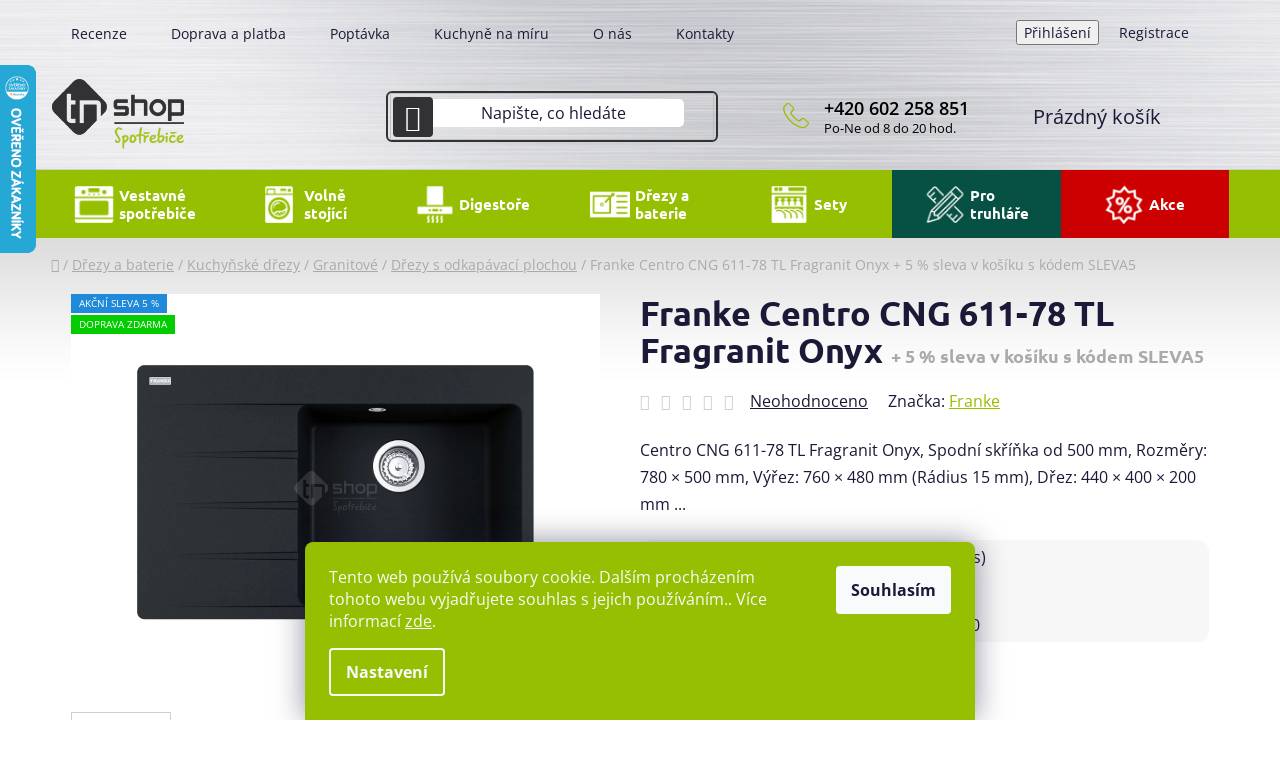

--- FILE ---
content_type: text/html; charset=utf-8
request_url: https://www.tnshop.cz/franke-centro-cng-611-78-tl-fragranit-onyx/
body_size: 38525
content:
<!doctype html><html lang="cs" dir="ltr" class="header-background-light external-fonts-loaded"><head><meta charset="utf-8" /><meta name="viewport" content="width=device-width,initial-scale=1" /><title>Franke Centro CNG 611-78 TL Fragranit Onyx  + 5 % sleva v košíku s kódem SLEVA5 - TN Shop</title><link rel="preconnect" href="https://cdn.myshoptet.com" /><link rel="dns-prefetch" href="https://cdn.myshoptet.com" /><link rel="preload" href="https://cdn.myshoptet.com/prj/dist/master/cms/libs/jquery/jquery-1.11.3.min.js" as="script" /><link href="https://cdn.myshoptet.com/prj/dist/master/cms/templates/frontend_templates/shared/css/font-face/open-sans.css" rel="stylesheet"><link href="https://cdn.myshoptet.com/prj/dist/master/cms/templates/frontend_templates/shared/css/font-face/ubuntu.css" rel="stylesheet"><link href="https://cdn.myshoptet.com/prj/dist/master/shop/dist/font-shoptet-13.css.3c47e30adfa2e9e2683b.css" rel="stylesheet"><script>
dataLayer = [];
dataLayer.push({'shoptet' : {
    "pageId": 1354,
    "pageType": "productDetail",
    "currency": "CZK",
    "currencyInfo": {
        "decimalSeparator": ",",
        "exchangeRate": 1,
        "priceDecimalPlaces": 0,
        "symbol": "K\u010d",
        "symbolLeft": 0,
        "thousandSeparator": " "
    },
    "language": "cs",
    "projectId": 606468,
    "product": {
        "id": 24484,
        "guid": "a3257182-abe8-11ee-b8ba-226a57804605",
        "hasVariants": false,
        "codes": [
            {
                "code": "114.0637.510",
                "quantity": "2",
                "stocks": [
                    {
                        "id": "ext",
                        "quantity": "2"
                    }
                ]
            }
        ],
        "code": "114.0637.510",
        "name": "Franke Centro CNG 611-78 TL Fragranit Onyx  + 5 % sleva v ko\u0161\u00edku s k\u00f3dem SLEVA5",
        "appendix": "+ 5 % sleva v ko\u0161\u00edku s k\u00f3dem SLEVA5",
        "weight": 6,
        "manufacturer": "Franke",
        "manufacturerGuid": "1EF53357ACF2681EB46EDA0BA3DED3EE",
        "currentCategory": "D\u0159ezy a baterie | Kuchy\u0148sk\u00e9 d\u0159ezy | Kuchy\u0148sk\u00e9 d\u0159ezy granitov\u00e9 | Granitov\u00e9 d\u0159ezy  s odkap\u00e1vac\u00ed plochou",
        "currentCategoryGuid": "6d44ba4c-abe7-11ee-968a-226a57804605",
        "defaultCategory": "D\u0159ezy a baterie | Kuchy\u0148sk\u00e9 d\u0159ezy | Kuchy\u0148sk\u00e9 d\u0159ezy granitov\u00e9 | Granitov\u00e9 d\u0159ezy  s odkap\u00e1vac\u00ed plochou",
        "defaultCategoryGuid": "6d44ba4c-abe7-11ee-968a-226a57804605",
        "currency": "CZK",
        "priceWithVat": 6429
    },
    "stocks": [
        {
            "id": "ext",
            "title": "Sklad",
            "isDeliveryPoint": 0,
            "visibleOnEshop": 1
        }
    ],
    "cartInfo": {
        "id": null,
        "freeShipping": false,
        "freeShippingFrom": 2000,
        "leftToFreeGift": {
            "formattedPrice": "0 K\u010d",
            "priceLeft": 0
        },
        "freeGift": false,
        "leftToFreeShipping": {
            "priceLeft": 2000,
            "dependOnRegion": 0,
            "formattedPrice": "2 000 K\u010d"
        },
        "discountCoupon": [],
        "getNoBillingShippingPrice": {
            "withoutVat": 0,
            "vat": 0,
            "withVat": 0
        },
        "cartItems": [],
        "taxMode": "ORDINARY"
    },
    "cart": [],
    "customer": {
        "priceRatio": 1,
        "priceListId": 1,
        "groupId": null,
        "registered": false,
        "mainAccount": false
    }
}});
dataLayer.push({'cookie_consent' : {
    "marketing": "denied",
    "analytics": "denied"
}});
document.addEventListener('DOMContentLoaded', function() {
    shoptet.consent.onAccept(function(agreements) {
        if (agreements.length == 0) {
            return;
        }
        dataLayer.push({
            'cookie_consent' : {
                'marketing' : (agreements.includes(shoptet.config.cookiesConsentOptPersonalisation)
                    ? 'granted' : 'denied'),
                'analytics': (agreements.includes(shoptet.config.cookiesConsentOptAnalytics)
                    ? 'granted' : 'denied')
            },
            'event': 'cookie_consent'
        });
    });
});
</script>
<meta property="og:type" content="website"><meta property="og:site_name" content="tnshop.cz"><meta property="og:url" content="https://www.tnshop.cz/franke-centro-cng-611-78-tl-fragranit-onyx/"><meta property="og:title" content="Franke Centro CNG 611-78 TL Fragranit Onyx  + 5 % sleva v košíku s kódem SLEVA5 - TN Shop"><meta name="author" content="TN Shop"><meta name="web_author" content="Shoptet.cz"><meta name="dcterms.rightsHolder" content="www.tnshop.cz"><meta name="robots" content="index,follow"><meta property="og:image" content="https://cdn.myshoptet.com/usr/www.tnshop.cz/user/shop/big/24484_franke-centro-cng-611-78-tl-fragranit-onyx.jpg?661cefaf"><meta property="og:description" content="Franke Centro CNG 611-78 TL Fragranit Onyx  + 5 % sleva v košíku s kódem SLEVA5. Centro CNG 611-78 TL Fragranit Onyx, Spodní skříňka od 500 mm, Rozměry: 780 × 500 mm, Výřez: 760 × 480 mm (Rádius 15 mm), Dřez: 440 × 400 × 200 mm ..."><meta name="description" content="Franke Centro CNG 611-78 TL Fragranit Onyx  + 5 % sleva v košíku s kódem SLEVA5. Centro CNG 611-78 TL Fragranit Onyx, Spodní skříňka od 500 mm, Rozměry: 780 × 500 mm, Výřez: 760 × 480 mm (Rádius 15 mm), Dřez: 440 × 400 × 200 mm ..."><meta property="product:price:amount" content="6429"><meta property="product:price:currency" content="CZK"><style>:root {--color-primary: #96BF00;--color-primary-h: 73;--color-primary-s: 100%;--color-primary-l: 37%;--color-primary-hover: #82A600;--color-primary-hover-h: 73;--color-primary-hover-s: 100%;--color-primary-hover-l: 33%;--color-secondary: #96BF00;--color-secondary-h: 73;--color-secondary-s: 100%;--color-secondary-l: 37%;--color-secondary-hover: #82A600;--color-secondary-hover-h: 73;--color-secondary-hover-s: 100%;--color-secondary-hover-l: 33%;--color-tertiary: #323234;--color-tertiary-h: 240;--color-tertiary-s: 2%;--color-tertiary-l: 20%;--color-tertiary-hover: #96BF00;--color-tertiary-hover-h: 73;--color-tertiary-hover-s: 100%;--color-tertiary-hover-l: 37%;--color-header-background: #ffffff;--template-font: "Open Sans";--template-headings-font: "Ubuntu";--header-background-url: url("[data-uri]");--cookies-notice-background: #1A1937;--cookies-notice-color: #F8FAFB;--cookies-notice-button-hover: #f5f5f5;--cookies-notice-link-hover: #27263f;--templates-update-management-preview-mode-content: "Náhled aktualizací šablony je aktivní pro váš prohlížeč."}</style>
    
    <link href="https://cdn.myshoptet.com/prj/dist/master/shop/dist/main-13.less.96035efb4db1532b3cd7.css" rel="stylesheet" />
            <link href="https://cdn.myshoptet.com/prj/dist/master/shop/dist/mobile-header-v1-13.less.629f2f48911e67d0188c.css" rel="stylesheet" />
    
    <script>var shoptet = shoptet || {};</script>
    <script src="https://cdn.myshoptet.com/prj/dist/master/shop/dist/main-3g-header.js.05f199e7fd2450312de2.js"></script>
<!-- User include --><!-- api 427(81) html code header -->
<link rel="stylesheet" href="https://cdn.myshoptet.com/usr/api2.dklab.cz/user/documents/_doplnky/instagram/606468/5/606468_5.css" type="text/css" /><style>
        :root {
            --dklab-instagram-header-color: #000000;  
            --dklab-instagram-header-background: #DDDDDD;  
            --dklab-instagram-font-weight: 700;
            --dklab-instagram-font-size: 180%;
            --dklab-instagram-logoUrl: url(https://cdn.myshoptet.com/usr/api2.dklab.cz/user/documents/_doplnky/instagram/img/logo-duha.png); 
            --dklab-instagram-logo-size-width: 40px;
            --dklab-instagram-logo-size-height: 40px;                        
            --dklab-instagram-hover-content: 0;                        
            --dklab-instagram-padding: 0px;                        
            --dklab-instagram-border-color: #888888;
            
        }
        </style>
<!-- api 494(146) html code header -->
<link rel="stylesheet" href="https://cdn.myshoptet.com/usr/api2.dklab.cz/user/documents/_doplnky/porovnavac/606468/14/606468_14.css" type="text/css" /><style>
        :root {
            --dklab-comparer-flag-color: #239CEB;
            --dklab-comparer-flag-text-color: #FFFFFF;
            --dklab-comparer-add-text-color: #82A600;
            --dklab-comparer-remove-text-color: #239CEB;
            --dklab-comparer-header-icon-color: #000000;
            --dklab-comparer-border-color: #000000;            
            --dklab-comparer-counter-color: #239CEB;            
        }</style>
<!-- api 1501(1113) html code header -->
<link rel="stylesheet" href="https://cdn.myshoptet.com/usr/api2.dklab.cz/user/documents/_doplnky/filtry/606468/24/606468_24.css" type="text/css" /><style>:root { 
            --dklab-filters-active-color: #96BF00; 
            --dklab-filters-active-foreground-color: #FFFFFF; 
            --dklab-filters-slider-color: #96BF00; 
            --dklab-filters-show-filter-foreground-color: #FFFFFF; 
            --dklab-filters-show-filter-background-color: #96BF00; 
            --dklab-filters-show-filter-edges-size: 10px 25px;
            --dklab-filters-show-filter-align: center;
            --dklab-filters-show-filter-align-desktop: flex-start;
        } 
                .filter-section form.dkLab-parameter fieldset div.div--collapsable:nth-child(+n+11),
                .filter-section form.dkLab-parameter-special fieldset div.div--collapsable:nth-child(+n+5) {
                    display: none;
                } 
                .filter-section form.dkLab-parameter.dkLab-parameter--show fieldset div.div--collapsable:nth-child(+n+11),
                .filter-section form.dkLab-parameter-special.dkLab-parameter-special--show fieldset div.div--collapsable:nth-child(+n+5) {
                    display: block;
                }</style>
<!-- service 427(81) html code header -->
<link rel="stylesheet" href="https://cdn.myshoptet.com/usr/api2.dklab.cz/user/documents/_doplnky/instagram/font/instagramplus.css" type="text/css" />

<!-- service 421(75) html code header -->
<style>
body:not(.template-07):not(.template-09):not(.template-10):not(.template-11):not(.template-12):not(.template-13):not(.template-14) #return-to-top i::before {content: 'a';}
#return-to-top i:before {content: '\e911';}
#return-to-top {
z-index: 99999999;
    position: fixed;
    bottom: 45px;
    right: 20px;
background: rgba(0, 0, 0, 0.7);
    width: 50px;
    height: 50px;
    display: block;
    text-decoration: none;
    -webkit-border-radius: 35px;
    -moz-border-radius: 35px;
    border-radius: 35px;
    display: none;
    -webkit-transition: all 0.3s linear;
    -moz-transition: all 0.3s ease;
    -ms-transition: all 0.3s ease;
    -o-transition: all 0.3s ease;
    transition: all 0.3s ease;
}
#return-to-top i {color: #fff;margin: -10px 0 0 -10px;position: relative;left: 50%;top: 50%;font-size: 19px;-webkit-transition: all 0.3s ease;-moz-transition: all 0.3s ease;-ms-transition: all 0.3s ease;-o-transition: all 0.3s ease;transition: all 0.3s ease;height: 20px;width: 20px;text-align: center;display: block;font-style: normal;}
#return-to-top:hover {
    background: rgba(0, 0, 0, 0.9);
}
#return-to-top:hover i {
    color: #fff;
}
.icon-chevron-up::before {
font-weight: bold;
}
.ordering-process #return-to-top{display: none !important;}
</style>
<!-- service 777(418) html code header -->
<link rel="stylesheet" href="https://cdn.myshoptet.com/usr/shoptet.tomashlad.eu/user/documents/extras/premium-carousel/screen.min.css?v=23"/>

<style>
@media only screen and (max-width: 600px) {
  body.type-index #carousel .carousel-control:before, body.type-index #homepage-banner .carousel-control:before {color: #000;}
}
</style>
<!-- service 1359(974) html code header -->
<link href="https://cdn.myshoptet.com/usr/sazimecesko.myshoptet.com/user/documents/planetwe/common.min.css?v=1.19" rel="stylesheet" />
<link href="https://cdn.myshoptet.com/usr/sazimecesko.myshoptet.com/user/documents/planetwe/Disco.min.css" rel="stylesheet" />

<!--
<link href="https://sazimecesko.myshoptet.com/user/documents/planetwe/common.css?v=1.24" rel="stylesheet" />
<link href="https://sazimecesko.myshoptet.com/user/documents/planetwe/Disco.css" rel="stylesheet" />
-->
<!-- service 494(146) html code header -->
<style>
@font-face {
    font-family: 'porovnavac';
    src:  url('https://cdn.myshoptet.com/usr/api2.dklab.cz/user/documents/_doplnky/porovnavac/font/porovnavac.eot?v6');
    src:  url('https://cdn.myshoptet.com/usr/api2.dklab.cz/user/documents/_doplnky/porovnavac/font/porovnavac.eot?v6#iefix') format('embedded-opentype'),
    url('https://cdn.myshoptet.com/usr/api2.dklab.cz/user/documents/_doplnky/porovnavac/font/porovnavac.ttf?v6') format('truetype'),
    url('https://cdn.myshoptet.com/usr/api2.dklab.cz/user/documents/_doplnky/porovnavac/font/porovnavac.woff?v6') format('woff'),
    url('https://cdn.myshoptet.com/usr/api2.dklab.cz/user/documents/_doplnky/porovnavac/font/porovnavac.svg?v6') format('svg');
    font-weight: normal;
    font-style: normal;
}
</style>
<!-- project html code header -->
<meta name="seznam-wmt" content="OiU6gazkurxpQblW8FHzp0emTiyLJPtL" />

<link type="text/css" href="/user/documents/pw/recenze.css?v=9" rel="stylesheet" />
<link type="text/css" href="/user/documents/pw/style.css?v=55" rel="stylesheet" />
<link type="text/css" href="/user/documents/hd/style-hd.css?version=60" rel="stylesheet" />
<link type="text/css" href="/user/documents/kontaktHlavicka.css?v=7" rel="stylesheet" />
<!-- /User include --><link rel="shortcut icon" href="/favicon.ico" type="image/x-icon" /><link rel="canonical" href="https://www.tnshop.cz/franke-centro-cng-611-78-tl-fragranit-onyx/" />    <script>
        var _hwq = _hwq || [];
        _hwq.push(['setKey', '8E8CF7103439DE8EB1111376E6DA0818']);
        _hwq.push(['setTopPos', '0']);
        _hwq.push(['showWidget', '21']);
        (function() {
            var ho = document.createElement('script');
            ho.src = 'https://cz.im9.cz/direct/i/gjs.php?n=wdgt&sak=8E8CF7103439DE8EB1111376E6DA0818';
            var s = document.getElementsByTagName('script')[0]; s.parentNode.insertBefore(ho, s);
        })();
    </script>
    <!-- Global site tag (gtag.js) - Google Analytics -->
    <script async src="https://www.googletagmanager.com/gtag/js?id=17189088112"></script>
    <script>
        
        window.dataLayer = window.dataLayer || [];
        function gtag(){dataLayer.push(arguments);}
        

                    console.debug('default consent data');

            gtag('consent', 'default', {"ad_storage":"denied","analytics_storage":"denied","ad_user_data":"denied","ad_personalization":"denied","wait_for_update":500});
            dataLayer.push({
                'event': 'default_consent'
            });
        
        gtag('js', new Date());

        
                gtag('config', 'G-1BTF6DKENG', {"groups":"GA4","send_page_view":false,"content_group":"productDetail","currency":"CZK","page_language":"cs"});
        
        
                gtag('config', 'AW-17189088112');
        
        
        
        
                    gtag('event', 'page_view', {"send_to":"GA4","page_language":"cs","content_group":"productDetail","currency":"CZK"});
        
                gtag('set', 'currency', 'CZK');

        gtag('event', 'view_item', {
            "send_to": "UA",
            "items": [
                {
                    "id": "114.0637.510",
                    "name": "Franke Centro CNG 611-78 TL Fragranit Onyx  + 5 % sleva v ko\u0161\u00edku s k\u00f3dem SLEVA5",
                    "category": "D\u0159ezy a baterie \/ Kuchy\u0148sk\u00e9 d\u0159ezy \/ Kuchy\u0148sk\u00e9 d\u0159ezy granitov\u00e9 \/ Granitov\u00e9 d\u0159ezy  s odkap\u00e1vac\u00ed plochou",
                                        "brand": "Franke",
                                                            "price": 5313
                }
            ]
        });
        
        
        
        
        
                    gtag('event', 'view_item', {"send_to":"GA4","page_language":"cs","content_group":"productDetail","value":5313,"currency":"CZK","items":[{"item_id":"114.0637.510","item_name":"Franke Centro CNG 611-78 TL Fragranit Onyx  + 5 % sleva v ko\u0161\u00edku s k\u00f3dem SLEVA5","item_brand":"Franke","item_category":"D\u0159ezy a baterie","item_category2":"Kuchy\u0148sk\u00e9 d\u0159ezy","item_category3":"Kuchy\u0148sk\u00e9 d\u0159ezy granitov\u00e9","item_category4":"Granitov\u00e9 d\u0159ezy  s odkap\u00e1vac\u00ed plochou","price":5313,"quantity":1,"index":0}]});
        
        
        
        
        
        
        
        document.addEventListener('DOMContentLoaded', function() {
            if (typeof shoptet.tracking !== 'undefined') {
                for (var id in shoptet.tracking.bannersList) {
                    gtag('event', 'view_promotion', {
                        "send_to": "UA",
                        "promotions": [
                            {
                                "id": shoptet.tracking.bannersList[id].id,
                                "name": shoptet.tracking.bannersList[id].name,
                                "position": shoptet.tracking.bannersList[id].position
                            }
                        ]
                    });
                }
            }

            shoptet.consent.onAccept(function(agreements) {
                if (agreements.length !== 0) {
                    console.debug('gtag consent accept');
                    var gtagConsentPayload =  {
                        'ad_storage': agreements.includes(shoptet.config.cookiesConsentOptPersonalisation)
                            ? 'granted' : 'denied',
                        'analytics_storage': agreements.includes(shoptet.config.cookiesConsentOptAnalytics)
                            ? 'granted' : 'denied',
                                                                                                'ad_user_data': agreements.includes(shoptet.config.cookiesConsentOptPersonalisation)
                            ? 'granted' : 'denied',
                        'ad_personalization': agreements.includes(shoptet.config.cookiesConsentOptPersonalisation)
                            ? 'granted' : 'denied',
                        };
                    console.debug('update consent data', gtagConsentPayload);
                    gtag('consent', 'update', gtagConsentPayload);
                    dataLayer.push(
                        { 'event': 'update_consent' }
                    );
                }
            });
        });
    </script>
<script>
    (function(t, r, a, c, k, i, n, g) { t['ROIDataObject'] = k;
    t[k]=t[k]||function(){ (t[k].q=t[k].q||[]).push(arguments) },t[k].c=i;n=r.createElement(a),
    g=r.getElementsByTagName(a)[0];n.async=1;n.src=c;g.parentNode.insertBefore(n,g)
    })(window, document, 'script', '//www.heureka.cz/ocm/sdk.js?source=shoptet&version=2&page=product_detail', 'heureka', 'cz');

    heureka('set_user_consent', 0);
</script>
</head><body class="desktop id-1354 in-granitove-drezy--s-odkapavaci-plochou template-13 type-product type-detail one-column-body columns-4 smart-labels-active ums_forms_redesign--off ums_a11y_category_page--on ums_discussion_rating_forms--off ums_flags_display_unification--on ums_a11y_login--on mobile-header-version-1"><noscript>
    <style>
        #header {
            padding-top: 0;
            position: relative !important;
            top: 0;
        }
        .header-navigation {
            position: relative !important;
        }
        .overall-wrapper {
            margin: 0 !important;
        }
        body:not(.ready) {
            visibility: visible !important;
        }
    </style>
    <div class="no-javascript">
        <div class="no-javascript__title">Musíte změnit nastavení vašeho prohlížeče</div>
        <div class="no-javascript__text">Podívejte se na: <a href="https://www.google.com/support/bin/answer.py?answer=23852">Jak povolit JavaScript ve vašem prohlížeči</a>.</div>
        <div class="no-javascript__text">Pokud používáte software na blokování reklam, může být nutné povolit JavaScript z této stránky.</div>
        <div class="no-javascript__text">Děkujeme.</div>
    </div>
</noscript>

        <div id="fb-root"></div>
        <script>
            window.fbAsyncInit = function() {
                FB.init({
//                    appId            : 'your-app-id',
                    autoLogAppEvents : true,
                    xfbml            : true,
                    version          : 'v19.0'
                });
            };
        </script>
        <script async defer crossorigin="anonymous" src="https://connect.facebook.net/cs_CZ/sdk.js"></script>    <div class="siteCookies siteCookies--bottom siteCookies--dark js-siteCookies" role="dialog" data-testid="cookiesPopup" data-nosnippet>
        <div class="siteCookies__form">
            <div class="siteCookies__content">
                <div class="siteCookies__text">
                    Tento web používá soubory cookie. Dalším procházením tohoto webu vyjadřujete souhlas s jejich používáním.. Více informací <a href="/podminky-ochrany-osobnich-udaju/" target=\"_blank\" rel=\"noopener noreferrer\">zde</a>.
                </div>
                <p class="siteCookies__links">
                    <button class="siteCookies__link js-cookies-settings" aria-label="Nastavení cookies" data-testid="cookiesSettings">Nastavení</button>
                </p>
            </div>
            <div class="siteCookies__buttonWrap">
                                <button class="siteCookies__button js-cookiesConsentSubmit" value="all" aria-label="Přijmout cookies" data-testid="buttonCookiesAccept">Souhlasím</button>
            </div>
        </div>
        <script>
            document.addEventListener("DOMContentLoaded", () => {
                const siteCookies = document.querySelector('.js-siteCookies');
                document.addEventListener("scroll", shoptet.common.throttle(() => {
                    const st = document.documentElement.scrollTop;
                    if (st > 1) {
                        siteCookies.classList.add('siteCookies--scrolled');
                    } else {
                        siteCookies.classList.remove('siteCookies--scrolled');
                    }
                }, 100));
            });
        </script>
    </div>
<a href="#content" class="skip-link sr-only">Přejít na obsah</a><div class="overall-wrapper"><div class="user-action"><div class="container">
    <div class="user-action-in">
                    <div id="login" class="user-action-login popup-widget login-widget" role="dialog" aria-labelledby="loginHeading">
        <div class="popup-widget-inner">
                            <h2 id="loginHeading">Přihlášení k vašemu účtu</h2><div id="customerLogin"><form action="/action/Customer/Login/" method="post" id="formLoginIncluded" class="csrf-enabled formLogin" data-testid="formLogin"><input type="hidden" name="referer" value="" /><div class="form-group"><div class="input-wrapper email js-validated-element-wrapper no-label"><input type="email" name="email" class="form-control" autofocus placeholder="E-mailová adresa (např. jan@novak.cz)" data-testid="inputEmail" autocomplete="email" required /></div></div><div class="form-group"><div class="input-wrapper password js-validated-element-wrapper no-label"><input type="password" name="password" class="form-control" placeholder="Heslo" data-testid="inputPassword" autocomplete="current-password" required /><span class="no-display">Nemůžete vyplnit toto pole</span><input type="text" name="surname" value="" class="no-display" /></div></div><div class="form-group"><div class="login-wrapper"><button type="submit" class="btn btn-secondary btn-text btn-login" data-testid="buttonSubmit">Přihlásit se</button><div class="password-helper"><a href="/registrace/" data-testid="signup" rel="nofollow">Nová registrace</a><a href="/klient/zapomenute-heslo/" rel="nofollow">Zapomenuté heslo</a></div></div></div><div class="social-login-buttons"><div class="social-login-buttons-divider"><span>nebo</span></div><div class="form-group"><a href="/action/Social/login/?provider=Google" class="login-btn google" rel="nofollow"><span class="login-google-icon"></span><strong>Přihlásit se přes Google</strong></a></div><div class="form-group"><a href="/action/Social/login/?provider=Seznam" class="login-btn seznam" rel="nofollow"><span class="login-seznam-icon"></span><strong>Přihlásit se přes Seznam</strong></a></div></div></form>
</div>                    </div>
    </div>

                <div id="cart-widget" class="user-action-cart popup-widget cart-widget loader-wrapper" data-testid="popupCartWidget" role="dialog" aria-hidden="true">
            <div class="popup-widget-inner cart-widget-inner place-cart-here">
                <div class="loader-overlay">
                    <div class="loader"></div>
                </div>
            </div>
        </div>
    </div>
</div>
</div><div class="top-navigation-bar" data-testid="topNavigationBar">

    <div class="container">

                            <div class="top-navigation-menu">
                <ul class="top-navigation-bar-menu">
                                            <li class="top-navigation-menu-item-external-58">
                            <a href="/hodnoceni-obchodu/" title="Recenze">Recenze</a>
                        </li>
                                            <li class="top-navigation-menu-item-1837">
                            <a href="/doprava-a-platba/" title="Doprava a platba">Doprava a platba</a>
                        </li>
                                            <li class="top-navigation-menu-item-1840">
                            <a href="/poptavka/" title="Poptávka">Poptávka</a>
                        </li>
                                            <li class="top-navigation-menu-item-1846">
                            <a href="/kuchyne-na-miru/" title="Kuchyně na míru">Kuchyně na míru</a>
                        </li>
                                            <li class="top-navigation-menu-item-1834">
                            <a href="/o-nas/" title="O nás">O nás</a>
                        </li>
                                            <li class="top-navigation-menu-item-29">
                            <a href="/kontakty/" title="Kontakty">Kontakty</a>
                        </li>
                                    </ul>
                <div class="top-navigation-menu-trigger">Více</div>
                <ul class="top-navigation-bar-menu-helper"></ul>
            </div>
        
        <div class="top-navigation-tools">
                        <button class="top-nav-button top-nav-button-login toggle-window" type="button" data-target="login" aria-haspopup="dialog" aria-controls="login" aria-expanded="false" data-testid="signin"><span>Přihlášení</span></button>
    <a href="/registrace/" class="top-nav-button top-nav-button-register" data-testid="headerSignup">Registrace</a>
        </div>

    </div>

</div>
<header id="header">
        <div class="header-top">
            <div class="container navigation-wrapper header-top-wrapper">
                <div class="site-name"><a href="/" data-testid="linkWebsiteLogo"><img src="https://cdn.myshoptet.com/usr/www.tnshop.cz/user/logos/logo.png" alt="TN Shop" fetchpriority="low" /></a></div>                <div class="search" itemscope itemtype="https://schema.org/WebSite">
                    <meta itemprop="headline" content="Granitové dřezy  s odkapávací plochou"/><meta itemprop="url" content="https://www.tnshop.cz"/><meta itemprop="text" content="Franke Centro CNG 611-78 TL Fragranit Onyx + 5 % sleva v košíku s kódem SLEVA5. Centro CNG 611-78 TL Fragranit Onyx, Spodní skříňka od 500 mm, Rozměry: 780 × 500 mm, Výřez: 760 × 480 mm (Rádius 15 mm), Dřez: 440 × 400 × 200 mm ..."/>                    <form action="/action/ProductSearch/prepareString/" method="post"
    id="formSearchForm" class="search-form compact-form js-search-main"
    itemprop="potentialAction" itemscope itemtype="https://schema.org/SearchAction" data-testid="searchForm">
    <fieldset>
        <meta itemprop="target"
            content="https://www.tnshop.cz/vyhledavani/?string={string}"/>
        <input type="hidden" name="language" value="cs"/>
        
            
    <span class="search-input-icon" aria-hidden="true"></span>

<input
    type="search"
    name="string"
        class="query-input form-control search-input js-search-input"
    placeholder="Napište, co hledáte"
    autocomplete="off"
    required
    itemprop="query-input"
    aria-label="Vyhledávání"
    data-testid="searchInput"
>
            <button type="submit" class="btn btn-default search-button" data-testid="searchBtn">Hledat</button>
        
    </fieldset>
</form>
                </div>
                <div class="navigation-buttons">
                    <a href="#" class="toggle-window" data-target="search" data-testid="linkSearchIcon"><span class="sr-only">Hledat</span></a>
                        
    <a href="/kosik/" class="btn btn-icon toggle-window cart-count" data-target="cart" data-hover="true" data-redirect="true" data-testid="headerCart" rel="nofollow" aria-haspopup="dialog" aria-expanded="false" aria-controls="cart-widget">
        
                <span class="sr-only">Nákupní košík</span>
        
            <span class="cart-price visible-lg-inline-block" data-testid="headerCartPrice">
                                    Prázdný košík                            </span>
        
    
            </a>
                    <a href="#" class="toggle-window" data-target="navigation" data-testid="hamburgerMenu"></a>
                </div>
            </div>
        </div>
        <div class="header-bottom">
            <div class="container navigation-wrapper header-bottom-wrapper js-navigation-container">
                <nav id="navigation" aria-label="Hlavní menu" data-collapsible="true"><div class="navigation-in menu"><ul class="menu-level-1" role="menubar" data-testid="headerMenuItems"><li class="menu-item-1294 ext" role="none"><a href="/vestavne-spotrebice/" data-testid="headerMenuItem" role="menuitem" aria-haspopup="true" aria-expanded="false"><b>Vestavné spotřebiče</b><span class="submenu-arrow"></span></a><ul class="menu-level-2" aria-label="Vestavné spotřebiče" tabindex="-1" role="menu"><li class="menu-item-1297 has-third-level" role="none"><a href="/vestavne-trouby/" class="menu-image" data-testid="headerMenuItem" tabindex="-1" aria-hidden="true"><img src="data:image/svg+xml,%3Csvg%20width%3D%22140%22%20height%3D%22100%22%20xmlns%3D%22http%3A%2F%2Fwww.w3.org%2F2000%2Fsvg%22%3E%3C%2Fsvg%3E" alt="" aria-hidden="true" width="140" height="100"  data-src="https://cdn.myshoptet.com/usr/www.tnshop.cz/user/categories/thumb/111.jpeg" fetchpriority="low" /></a><div><a href="/vestavne-trouby/" data-testid="headerMenuItem" role="menuitem"><span>Vestavné trouby</span></a>
                                                    <ul class="menu-level-3" role="menu">
                                                                    <li class="menu-item-1321" role="none">
                                        <a href="/samostatne-vestavne-trouby/" data-testid="headerMenuItem" role="menuitem">
                                            Samostatné</a>,                                    </li>
                                                                    <li class="menu-item-1300" role="none">
                                        <a href="/prislusenstvi-pro-trouby/" data-testid="headerMenuItem" role="menuitem">
                                            Příslušenství</a>                                    </li>
                                                            </ul>
                        </div></li><li class="menu-item-1303 has-third-level" role="none"><a href="/varne-desky/" class="menu-image" data-testid="headerMenuItem" tabindex="-1" aria-hidden="true"><img src="data:image/svg+xml,%3Csvg%20width%3D%22140%22%20height%3D%22100%22%20xmlns%3D%22http%3A%2F%2Fwww.w3.org%2F2000%2Fsvg%22%3E%3C%2Fsvg%3E" alt="" aria-hidden="true" width="140" height="100"  data-src="https://cdn.myshoptet.com/usr/www.tnshop.cz/user/categories/thumb/2.jpeg" fetchpriority="low" /></a><div><a href="/varne-desky/" data-testid="headerMenuItem" role="menuitem"><span>Varné desky</span></a>
                                                    <ul class="menu-level-3" role="menu">
                                                                    <li class="menu-item-1333" role="none">
                                        <a href="/varne-desky-indukcni/" data-testid="headerMenuItem" role="menuitem">
                                            Indukční</a>,                                    </li>
                                                                    <li class="menu-item-1462" role="none">
                                        <a href="/varne-desky-plynove/" data-testid="headerMenuItem" role="menuitem">
                                            Plynové</a>,                                    </li>
                                                                    <li class="menu-item-1309" role="none">
                                        <a href="/varne-desky-sklokeramicke/" data-testid="headerMenuItem" role="menuitem">
                                            Sklokeramické</a>,                                    </li>
                                                                    <li class="menu-item-1564" role="none">
                                        <a href="/varne-desky-s-odsavanim/" data-testid="headerMenuItem" role="menuitem">
                                            S odsáváním</a>,                                    </li>
                                                                    <li class="menu-item-1339" role="none">
                                        <a href="/varne-desky-kombinovane/" data-testid="headerMenuItem" role="menuitem">
                                            Kombinované</a>,                                    </li>
                                                                    <li class="menu-item-1306" role="none">
                                        <a href="/prislusenstvi-pro-varne-desky/" data-testid="headerMenuItem" role="menuitem">
                                            Příslušenství</a>                                    </li>
                                                            </ul>
                        </div></li><li class="menu-item-1327 has-third-level" role="none"><a href="/vestavne-mycky-nadobi/" class="menu-image" data-testid="headerMenuItem" tabindex="-1" aria-hidden="true"><img src="data:image/svg+xml,%3Csvg%20width%3D%22140%22%20height%3D%22100%22%20xmlns%3D%22http%3A%2F%2Fwww.w3.org%2F2000%2Fsvg%22%3E%3C%2Fsvg%3E" alt="" aria-hidden="true" width="140" height="100"  data-src="https://cdn.myshoptet.com/usr/www.tnshop.cz/user/categories/thumb/19939_electrolux-eea27200l.jpg" fetchpriority="low" /></a><div><a href="/vestavne-mycky-nadobi/" data-testid="headerMenuItem" role="menuitem"><span>Vestavné myčky nádobí</span></a>
                                                    <ul class="menu-level-3" role="menu">
                                                                    <li class="menu-item-1441" role="none">
                                        <a href="/vestavne-mycky-s-panelem/" data-testid="headerMenuItem" role="menuitem">
                                            S panelem</a>,                                    </li>
                                                                    <li class="menu-item-1588" role="none">
                                        <a href="/vestavne-mycky-plne-integrovane/" data-testid="headerMenuItem" role="menuitem">
                                            Plně integrované</a>,                                    </li>
                                                                    <li class="menu-item-1330" role="none">
                                        <a href="/prislusenstvi-pro-mycky/" data-testid="headerMenuItem" role="menuitem">
                                            Příslušenství</a>                                    </li>
                                                            </ul>
                        </div></li><li class="menu-item-1474 has-third-level" role="none"><a href="/vestavne-mikrovlnky/" class="menu-image" data-testid="headerMenuItem" tabindex="-1" aria-hidden="true"><img src="data:image/svg+xml,%3Csvg%20width%3D%22140%22%20height%3D%22100%22%20xmlns%3D%22http%3A%2F%2Fwww.w3.org%2F2000%2Fsvg%22%3E%3C%2Fsvg%3E" alt="" aria-hidden="true" width="140" height="100"  data-src="https://cdn.myshoptet.com/usr/www.tnshop.cz/user/categories/thumb/6.jpeg" fetchpriority="low" /></a><div><a href="/vestavne-mikrovlnky/" data-testid="headerMenuItem" role="menuitem"><span>Vestavné mikrovlnky</span></a>
                                                    <ul class="menu-level-3" role="menu">
                                                                    <li class="menu-item-1477" role="none">
                                        <a href="/vestavne-mikrovlnky-klasicke/" data-testid="headerMenuItem" role="menuitem">
                                            Klasické</a>,                                    </li>
                                                                    <li class="menu-item-1579" role="none">
                                        <a href="/vestavne-mirkovlnky-s-parou/" data-testid="headerMenuItem" role="menuitem">
                                            S párou</a>                                    </li>
                                                            </ul>
                        </div></li><li class="menu-item-1675 has-third-level" role="none"><a href="/vestavne-chladnicky/" class="menu-image" data-testid="headerMenuItem" tabindex="-1" aria-hidden="true"><img src="data:image/svg+xml,%3Csvg%20width%3D%22140%22%20height%3D%22100%22%20xmlns%3D%22http%3A%2F%2Fwww.w3.org%2F2000%2Fsvg%22%3E%3C%2Fsvg%3E" alt="" aria-hidden="true" width="140" height="100"  data-src="https://cdn.myshoptet.com/usr/www.tnshop.cz/user/categories/thumb/11.jpeg" fetchpriority="low" /></a><div><a href="/vestavne-chladnicky/" data-testid="headerMenuItem" role="menuitem"><span>Vestavné chladničky</span></a>
                                                    <ul class="menu-level-3" role="menu">
                                                                    <li class="menu-item-1732" role="none">
                                        <a href="/vestavne-chladnicky-monoklimaticke/" data-testid="headerMenuItem" role="menuitem">
                                            Monoklimatické</a>,                                    </li>
                                                                    <li class="menu-item-1678" role="none">
                                        <a href="/vestavne-chladnicky-s-mrazakem/" data-testid="headerMenuItem" role="menuitem">
                                            S mrazákem</a>,                                    </li>
                                                                    <li class="menu-item-1723" role="none">
                                        <a href="/prislusenstvi-pro-chladnicky/" data-testid="headerMenuItem" role="menuitem">
                                            Příslušenství</a>                                    </li>
                                                            </ul>
                        </div></li><li class="menu-item-1696" role="none"><a href="/vestavne-mrazaky/" class="menu-image" data-testid="headerMenuItem" tabindex="-1" aria-hidden="true"><img src="data:image/svg+xml,%3Csvg%20width%3D%22140%22%20height%3D%22100%22%20xmlns%3D%22http%3A%2F%2Fwww.w3.org%2F2000%2Fsvg%22%3E%3C%2Fsvg%3E" alt="" aria-hidden="true" width="140" height="100"  data-src="https://cdn.myshoptet.com/usr/www.tnshop.cz/user/categories/thumb/12.jpeg" fetchpriority="low" /></a><div><a href="/vestavne-mrazaky/" data-testid="headerMenuItem" role="menuitem"><span>Vestavné mrazáky</span></a>
                        </div></li><li class="menu-item-1453 has-third-level" role="none"><a href="/vestavne-zasuvky/" class="menu-image" data-testid="headerMenuItem" tabindex="-1" aria-hidden="true"><img src="data:image/svg+xml,%3Csvg%20width%3D%22140%22%20height%3D%22100%22%20xmlns%3D%22http%3A%2F%2Fwww.w3.org%2F2000%2Fsvg%22%3E%3C%2Fsvg%3E" alt="" aria-hidden="true" width="140" height="100"  data-src="https://cdn.myshoptet.com/usr/www.tnshop.cz/user/categories/thumb/1-12.jpeg" fetchpriority="low" /></a><div><a href="/vestavne-zasuvky/" data-testid="headerMenuItem" role="menuitem"><span>Vestavné zásuvky</span></a>
                                                    <ul class="menu-level-3" role="menu">
                                                                    <li class="menu-item-1552" role="none">
                                        <a href="/vestavne-zasuvky-vakuovaci/" data-testid="headerMenuItem" role="menuitem">
                                            Vakuovací</a>,                                    </li>
                                                                    <li class="menu-item-1450" role="none">
                                        <a href="/vestavne-zasuvky-ohrivaci/" data-testid="headerMenuItem" role="menuitem">
                                            Ohřívací</a>                                    </li>
                                                            </ul>
                        </div></li><li class="menu-item-1456" role="none"><a href="/vestavne-kavovary/" class="menu-image" data-testid="headerMenuItem" tabindex="-1" aria-hidden="true"><img src="data:image/svg+xml,%3Csvg%20width%3D%22140%22%20height%3D%22100%22%20xmlns%3D%22http%3A%2F%2Fwww.w3.org%2F2000%2Fsvg%22%3E%3C%2Fsvg%3E" alt="" aria-hidden="true" width="140" height="100"  data-src="https://cdn.myshoptet.com/usr/www.tnshop.cz/user/categories/thumb/5.jpeg" fetchpriority="low" /></a><div><a href="/vestavne-kavovary/" data-testid="headerMenuItem" role="menuitem"><span>Vestavné kávovary</span></a>
                        </div></li><li class="menu-item-1504" role="none"><a href="/vestavne-vinoteky/" class="menu-image" data-testid="headerMenuItem" tabindex="-1" aria-hidden="true"><img src="data:image/svg+xml,%3Csvg%20width%3D%22140%22%20height%3D%22100%22%20xmlns%3D%22http%3A%2F%2Fwww.w3.org%2F2000%2Fsvg%22%3E%3C%2Fsvg%3E" alt="" aria-hidden="true" width="140" height="100"  data-src="https://cdn.myshoptet.com/usr/www.tnshop.cz/user/categories/thumb/8.jpeg" fetchpriority="low" /></a><div><a href="/vestavne-vinoteky/" data-testid="headerMenuItem" role="menuitem"><span>Vestavné vinotéky</span></a>
                        </div></li><li class="menu-item-1573 has-third-level" role="none"><a href="/vestavne-pracky-a-pracky-se-susickou/" class="menu-image" data-testid="headerMenuItem" tabindex="-1" aria-hidden="true"><img src="data:image/svg+xml,%3Csvg%20width%3D%22140%22%20height%3D%22100%22%20xmlns%3D%22http%3A%2F%2Fwww.w3.org%2F2000%2Fsvg%22%3E%3C%2Fsvg%3E" alt="" aria-hidden="true" width="140" height="100"  data-src="https://cdn.myshoptet.com/usr/www.tnshop.cz/user/categories/thumb/10.jpeg" fetchpriority="low" /></a><div><a href="/vestavne-pracky-a-pracky-se-susickou/" data-testid="headerMenuItem" role="menuitem"><span>Vestavné pračky a pračky se sušičkou</span></a>
                                                    <ul class="menu-level-3" role="menu">
                                                                    <li class="menu-item-2029" role="none">
                                        <a href="/pracky-2/" data-testid="headerMenuItem" role="menuitem">
                                            Pračky</a>,                                    </li>
                                                                    <li class="menu-item-2032" role="none">
                                        <a href="/pracky-se-susickou-2/" data-testid="headerMenuItem" role="menuitem">
                                            Pračky se sušičkou</a>                                    </li>
                                                            </ul>
                        </div></li></ul></li>
<li class="menu-item-1432 ext" role="none"><a href="/volne-stojici-spotrebice/" data-testid="headerMenuItem" role="menuitem" aria-haspopup="true" aria-expanded="false"><b>Volně stojící</b><span class="submenu-arrow"></span></a><ul class="menu-level-2" aria-label="Volně stojící" tabindex="-1" role="menu"><li class="menu-item-1735 has-third-level" role="none"><a href="/sporaky/" class="menu-image" data-testid="headerMenuItem" tabindex="-1" aria-hidden="true"><img src="data:image/svg+xml,%3Csvg%20width%3D%22140%22%20height%3D%22100%22%20xmlns%3D%22http%3A%2F%2Fwww.w3.org%2F2000%2Fsvg%22%3E%3C%2Fsvg%3E" alt="" aria-hidden="true" width="140" height="100"  data-src="https://cdn.myshoptet.com/usr/www.tnshop.cz/user/categories/thumb/6-3.jpeg" fetchpriority="low" /></a><div><a href="/sporaky/" data-testid="headerMenuItem" role="menuitem"><span>Sporáky</span></a>
                                                    <ul class="menu-level-3" role="menu">
                                                                    <li class="menu-item-1738" role="none">
                                        <a href="/plynove-sporaky/" data-testid="headerMenuItem" role="menuitem">
                                            Plynové</a>,                                    </li>
                                                                    <li class="menu-item-1750" role="none">
                                        <a href="/indukcni-sporaky/" data-testid="headerMenuItem" role="menuitem">
                                            Indukční</a>,                                    </li>
                                                                    <li class="menu-item-1747" role="none">
                                        <a href="/sklokeramicke-sporaky/" data-testid="headerMenuItem" role="menuitem">
                                            Sklokeramické</a>,                                    </li>
                                                                    <li class="menu-item-1828" role="none">
                                        <a href="/kombinovane-sporaky/" data-testid="headerMenuItem" role="menuitem">
                                            Kombinované</a>                                    </li>
                                                            </ul>
                        </div></li><li class="menu-item-1582 has-third-level" role="none"><a href="/mycky-nadobi/" class="menu-image" data-testid="headerMenuItem" tabindex="-1" aria-hidden="true"><img src="data:image/svg+xml,%3Csvg%20width%3D%22140%22%20height%3D%22100%22%20xmlns%3D%22http%3A%2F%2Fwww.w3.org%2F2000%2Fsvg%22%3E%3C%2Fsvg%3E" alt="" aria-hidden="true" width="140" height="100"  data-src="https://cdn.myshoptet.com/usr/www.tnshop.cz/user/categories/thumb/3-8.jpeg" fetchpriority="low" /></a><div><a href="/mycky-nadobi/" data-testid="headerMenuItem" role="menuitem"><span>Myčky nádobí</span></a>
                                                    <ul class="menu-level-3" role="menu">
                                                                    <li class="menu-item-1585" role="none">
                                        <a href="/mycky-nadobi-sire-45-cm/" data-testid="headerMenuItem" role="menuitem">
                                            Šíře 45 cm</a>,                                    </li>
                                                                    <li class="menu-item-1720" role="none">
                                        <a href="/mycky-nadobi-sire-60-cm/" data-testid="headerMenuItem" role="menuitem">
                                            Šíře 60 cm</a>,                                    </li>
                                                                    <li class="menu-item-1759" role="none">
                                        <a href="/mycky-nadobi-stolni/" data-testid="headerMenuItem" role="menuitem">
                                            Stolní</a>                                    </li>
                                                            </ul>
                        </div></li><li class="menu-item-1699 has-third-level" role="none"><a href="/chladnicky/" class="menu-image" data-testid="headerMenuItem" tabindex="-1" aria-hidden="true"><img src="data:image/svg+xml,%3Csvg%20width%3D%22140%22%20height%3D%22100%22%20xmlns%3D%22http%3A%2F%2Fwww.w3.org%2F2000%2Fsvg%22%3E%3C%2Fsvg%3E" alt="" aria-hidden="true" width="140" height="100"  data-src="https://cdn.myshoptet.com/usr/www.tnshop.cz/user/categories/thumb/5-3.jpeg" fetchpriority="low" /></a><div><a href="/chladnicky/" data-testid="headerMenuItem" role="menuitem"><span>Chladničky</span></a>
                                                    <ul class="menu-level-3" role="menu">
                                                                    <li class="menu-item-1702" role="none">
                                        <a href="/chladnicky-bez-mrazaku/" data-testid="headerMenuItem" role="menuitem">
                                            Bez mrazáku</a>,                                    </li>
                                                                    <li class="menu-item-1756" role="none">
                                        <a href="/chladnicky-s-mrazakem/" data-testid="headerMenuItem" role="menuitem">
                                            S mrazákem</a>,                                    </li>
                                                                    <li class="menu-item-1741" role="none">
                                        <a href="/chladnicky-americke/" data-testid="headerMenuItem" role="menuitem">
                                            Americké</a>,                                    </li>
                                                                    <li class="menu-item-2053" role="none">
                                        <a href="/prislusenstvi-2/" data-testid="headerMenuItem" role="menuitem">
                                            Příslušenství</a>                                    </li>
                                                            </ul>
                        </div></li><li class="menu-item-1435" role="none"><a href="/mrazaky/" class="menu-image" data-testid="headerMenuItem" tabindex="-1" aria-hidden="true"><img src="data:image/svg+xml,%3Csvg%20width%3D%22140%22%20height%3D%22100%22%20xmlns%3D%22http%3A%2F%2Fwww.w3.org%2F2000%2Fsvg%22%3E%3C%2Fsvg%3E" alt="" aria-hidden="true" width="140" height="100"  data-src="https://cdn.myshoptet.com/usr/www.tnshop.cz/user/categories/thumb/1-16.jpeg" fetchpriority="low" /></a><div><a href="/mrazaky/" data-testid="headerMenuItem" role="menuitem"><span>Mrazáky</span></a>
                        </div></li><li class="menu-item-1645 has-third-level" role="none"><a href="/pracky-a-susicky/" class="menu-image" data-testid="headerMenuItem" tabindex="-1" aria-hidden="true"><img src="data:image/svg+xml,%3Csvg%20width%3D%22140%22%20height%3D%22100%22%20xmlns%3D%22http%3A%2F%2Fwww.w3.org%2F2000%2Fsvg%22%3E%3C%2Fsvg%3E" alt="" aria-hidden="true" width="140" height="100"  data-src="https://cdn.myshoptet.com/usr/www.tnshop.cz/user/categories/thumb/4-3.jpeg" fetchpriority="low" /></a><div><a href="/pracky-a-susicky/" data-testid="headerMenuItem" role="menuitem"><span>Pračky a sušičky</span></a>
                                                    <ul class="menu-level-3" role="menu">
                                                                    <li class="menu-item-1684" role="none">
                                        <a href="/pracky/" data-testid="headerMenuItem" role="menuitem">
                                            Pračky</a>,                                    </li>
                                                                    <li class="menu-item-1708" role="none">
                                        <a href="/susicky/" data-testid="headerMenuItem" role="menuitem">
                                            Sušičky</a>,                                    </li>
                                                                    <li class="menu-item-1786" role="none">
                                        <a href="/pracky-se-susickou/" data-testid="headerMenuItem" role="menuitem">
                                            Pračky se sušičkou</a>,                                    </li>
                                                                    <li class="menu-item-1648" role="none">
                                        <a href="/prislusenstvi-pracky-a-susicky/" data-testid="headerMenuItem" role="menuitem">
                                            Příslušenství</a>                                    </li>
                                                            </ul>
                        </div></li><li class="menu-item-1447" role="none"><a href="/mikrovlnne-trouby/" class="menu-image" data-testid="headerMenuItem" tabindex="-1" aria-hidden="true"><img src="data:image/svg+xml,%3Csvg%20width%3D%22140%22%20height%3D%22100%22%20xmlns%3D%22http%3A%2F%2Fwww.w3.org%2F2000%2Fsvg%22%3E%3C%2Fsvg%3E" alt="" aria-hidden="true" width="140" height="100"  data-src="https://cdn.myshoptet.com/usr/www.tnshop.cz/user/categories/thumb/2-14.jpeg" fetchpriority="low" /></a><div><a href="/mikrovlnne-trouby/" data-testid="headerMenuItem" role="menuitem"><span>Mikrovlnné trouby</span></a>
                        </div></li><li class="menu-item-2124 has-third-level" role="none"><a href="/fritezy/" class="menu-image" data-testid="headerMenuItem" tabindex="-1" aria-hidden="true"><img src="data:image/svg+xml,%3Csvg%20width%3D%22140%22%20height%3D%22100%22%20xmlns%3D%22http%3A%2F%2Fwww.w3.org%2F2000%2Fsvg%22%3E%3C%2Fsvg%3E" alt="" aria-hidden="true" width="140" height="100"  data-src="https://cdn.myshoptet.com/usr/www.tnshop.cz/user/categories/thumb/2-3.jpg" fetchpriority="low" /></a><div><a href="/fritezy/" data-testid="headerMenuItem" role="menuitem"><span>Fritézy a multifunkční hrnce</span></a>
                                                    <ul class="menu-level-3" role="menu">
                                                                    <li class="menu-item-2127" role="none">
                                        <a href="/fritezy-2/" data-testid="headerMenuItem" role="menuitem">
                                            Fritézy</a>                                    </li>
                                                            </ul>
                        </div></li></ul></li>
<li class="menu-item-1288 ext" role="none"><a href="/digestore/" data-testid="headerMenuItem" role="menuitem" aria-haspopup="true" aria-expanded="false"><b>Digestoře</b><span class="submenu-arrow"></span></a><ul class="menu-level-2" aria-label="Digestoře" tabindex="-1" role="menu"><li class="menu-item-2109 has-third-level" role="none"><a href="/pod-skrinku/" class="menu-image" data-testid="headerMenuItem" tabindex="-1" aria-hidden="true"><img src="data:image/svg+xml,%3Csvg%20width%3D%22140%22%20height%3D%22100%22%20xmlns%3D%22http%3A%2F%2Fwww.w3.org%2F2000%2Fsvg%22%3E%3C%2Fsvg%3E" alt="" aria-hidden="true" width="140" height="100"  data-src="https://cdn.myshoptet.com/usr/www.tnshop.cz/user/categories/thumb/51345.jpg" fetchpriority="low" /></a><div><a href="/pod-skrinku/" data-testid="headerMenuItem" role="menuitem"><span>Pod skříňku</span></a>
                                                    <ul class="menu-level-3" role="menu">
                                                                    <li class="menu-item-2112" role="none">
                                        <a href="/do-sire-60-cm/" data-testid="headerMenuItem" role="menuitem">
                                            Do šíře 60 cm</a>                                    </li>
                                                            </ul>
                        </div></li><li class="menu-item-2035 has-third-level" role="none"><a href="/stolni/" class="menu-image" data-testid="headerMenuItem" tabindex="-1" aria-hidden="true"><img src="data:image/svg+xml,%3Csvg%20width%3D%22140%22%20height%3D%22100%22%20xmlns%3D%22http%3A%2F%2Fwww.w3.org%2F2000%2Fsvg%22%3E%3C%2Fsvg%3E" alt="" aria-hidden="true" width="140" height="100"  data-src="https://cdn.myshoptet.com/usr/www.tnshop.cz/user/categories/thumb/13389639_ld88wmm65_stp_def.jpg" fetchpriority="low" /></a><div><a href="/stolni/" data-testid="headerMenuItem" role="menuitem"><span>Stolní</span></a>
                                                    <ul class="menu-level-3" role="menu">
                                                                    <li class="menu-item-2038" role="none">
                                        <a href="/do-sire-80-cm/" data-testid="headerMenuItem" role="menuitem">
                                            Do šíře 80 cm</a>,                                    </li>
                                                                    <li class="menu-item-2041" role="none">
                                        <a href="/nad-siri-80-cm/" data-testid="headerMenuItem" role="menuitem">
                                            Nad šíři 80 cm</a>                                    </li>
                                                            </ul>
                        </div></li><li class="menu-item-1315 has-third-level" role="none"><a href="/digestore-kominove/" class="menu-image" data-testid="headerMenuItem" tabindex="-1" aria-hidden="true"><img src="data:image/svg+xml,%3Csvg%20width%3D%22140%22%20height%3D%22100%22%20xmlns%3D%22http%3A%2F%2Fwww.w3.org%2F2000%2Fsvg%22%3E%3C%2Fsvg%3E" alt="" aria-hidden="true" width="140" height="100"  data-src="https://cdn.myshoptet.com/usr/www.tnshop.cz/user/categories/thumb/2-20.jpeg" fetchpriority="low" /></a><div><a href="/digestore-kominove/" data-testid="headerMenuItem" role="menuitem"><span>Komínové</span></a>
                                                    <ul class="menu-level-3" role="menu">
                                                                    <li class="menu-item-1318" role="none">
                                        <a href="/digestore-kominove-do-sire-60-cm/" data-testid="headerMenuItem" role="menuitem">
                                            Do šíře 60 cm</a>,                                    </li>
                                                                    <li class="menu-item-1342" role="none">
                                        <a href="/digestore-kominove-nad-siri-60-cm/" data-testid="headerMenuItem" role="menuitem">
                                            Nad šíři 60 cm</a>                                    </li>
                                                            </ul>
                        </div></li><li class="menu-item-1489 has-third-level" role="none"><a href="/digestore-ostruvkove/" class="menu-image" data-testid="headerMenuItem" tabindex="-1" aria-hidden="true"><img src="data:image/svg+xml,%3Csvg%20width%3D%22140%22%20height%3D%22100%22%20xmlns%3D%22http%3A%2F%2Fwww.w3.org%2F2000%2Fsvg%22%3E%3C%2Fsvg%3E" alt="" aria-hidden="true" width="140" height="100"  data-src="https://cdn.myshoptet.com/usr/www.tnshop.cz/user/categories/thumb/4-6.jpeg" fetchpriority="low" /></a><div><a href="/digestore-ostruvkove/" data-testid="headerMenuItem" role="menuitem"><span>Ostrůvkové</span></a>
                                                    <ul class="menu-level-3" role="menu">
                                                                    <li class="menu-item-1492" role="none">
                                        <a href="/digestore-ostruvkove-do-sire-60-cm/" data-testid="headerMenuItem" role="menuitem">
                                            Do šíře 60 cm</a>,                                    </li>
                                                                    <li class="menu-item-1570" role="none">
                                        <a href="/digestore-ostruvkove-nad-siri-60-cm/" data-testid="headerMenuItem" role="menuitem">
                                            Nad šíři 60 cm</a>                                    </li>
                                                            </ul>
                        </div></li><li class="menu-item-1660" role="none"><a href="/digestore-rohove/" class="menu-image" data-testid="headerMenuItem" tabindex="-1" aria-hidden="true"><img src="data:image/svg+xml,%3Csvg%20width%3D%22140%22%20height%3D%22100%22%20xmlns%3D%22http%3A%2F%2Fwww.w3.org%2F2000%2Fsvg%22%3E%3C%2Fsvg%3E" alt="" aria-hidden="true" width="140" height="100"  data-src="https://cdn.myshoptet.com/usr/www.tnshop.cz/user/categories/thumb/9-1.jpeg" fetchpriority="low" /></a><div><a href="/digestore-rohove/" data-testid="headerMenuItem" role="menuitem"><span>Rohové</span></a>
                        </div></li><li class="menu-item-1651" role="none"><a href="/digestore-rustikalni/" class="menu-image" data-testid="headerMenuItem" tabindex="-1" aria-hidden="true"><img src="data:image/svg+xml,%3Csvg%20width%3D%22140%22%20height%3D%22100%22%20xmlns%3D%22http%3A%2F%2Fwww.w3.org%2F2000%2Fsvg%22%3E%3C%2Fsvg%3E" alt="" aria-hidden="true" width="140" height="100"  data-src="https://cdn.myshoptet.com/usr/www.tnshop.cz/user/categories/thumb/8-1.jpeg" fetchpriority="low" /></a><div><a href="/digestore-rustikalni/" data-testid="headerMenuItem" role="menuitem"><span>Rustikální</span></a>
                        </div></li><li class="menu-item-1621" role="none"><a href="/digestore-pod-skrinku/" class="menu-image" data-testid="headerMenuItem" tabindex="-1" aria-hidden="true"><img src="data:image/svg+xml,%3Csvg%20width%3D%22140%22%20height%3D%22100%22%20xmlns%3D%22http%3A%2F%2Fwww.w3.org%2F2000%2Fsvg%22%3E%3C%2Fsvg%3E" alt="" aria-hidden="true" width="140" height="100"  data-src="https://cdn.myshoptet.com/usr/www.tnshop.cz/user/categories/thumb/7-1.jpeg" fetchpriority="low" /></a><div><a href="/digestore-pod-skrinku/" data-testid="headerMenuItem" role="menuitem"><span>Pod skříňku</span></a>
                        </div></li><li class="menu-item-1561" role="none"><a href="/digestore-stropni/" class="menu-image" data-testid="headerMenuItem" tabindex="-1" aria-hidden="true"><img src="data:image/svg+xml,%3Csvg%20width%3D%22140%22%20height%3D%22100%22%20xmlns%3D%22http%3A%2F%2Fwww.w3.org%2F2000%2Fsvg%22%3E%3C%2Fsvg%3E" alt="" aria-hidden="true" width="140" height="100"  data-src="https://cdn.myshoptet.com/usr/www.tnshop.cz/user/categories/thumb/5-4.jpeg" fetchpriority="low" /></a><div><a href="/digestore-stropni/" data-testid="headerMenuItem" role="menuitem"><span>Stropní</span></a>
                        </div></li><li class="menu-item-1483 has-third-level" role="none"><a href="/digestore-vestavne/" class="menu-image" data-testid="headerMenuItem" tabindex="-1" aria-hidden="true"><img src="data:image/svg+xml,%3Csvg%20width%3D%22140%22%20height%3D%22100%22%20xmlns%3D%22http%3A%2F%2Fwww.w3.org%2F2000%2Fsvg%22%3E%3C%2Fsvg%3E" alt="" aria-hidden="true" width="140" height="100"  data-src="https://cdn.myshoptet.com/usr/www.tnshop.cz/user/categories/thumb/3-14.jpeg" fetchpriority="low" /></a><div><a href="/digestore-vestavne/" data-testid="headerMenuItem" role="menuitem"><span>Vestavné</span></a>
                                                    <ul class="menu-level-3" role="menu">
                                                                    <li class="menu-item-1486" role="none">
                                        <a href="/digestore-vestavne-do-sire-60-cm/" data-testid="headerMenuItem" role="menuitem">
                                            Do šíře 60 cm</a>,                                    </li>
                                                                    <li class="menu-item-1657" role="none">
                                        <a href="/digestore-vestavne-nad-siri-60-cm/" data-testid="headerMenuItem" role="menuitem">
                                            Nad šíři 60 cm</a>                                    </li>
                                                            </ul>
                        </div></li><li class="menu-item-1612 has-third-level" role="none"><a href="/digestore-vysuvne/" class="menu-image" data-testid="headerMenuItem" tabindex="-1" aria-hidden="true"><img src="data:image/svg+xml,%3Csvg%20width%3D%22140%22%20height%3D%22100%22%20xmlns%3D%22http%3A%2F%2Fwww.w3.org%2F2000%2Fsvg%22%3E%3C%2Fsvg%3E" alt="" aria-hidden="true" width="140" height="100"  data-src="https://cdn.myshoptet.com/usr/www.tnshop.cz/user/categories/thumb/6-4.jpeg" fetchpriority="low" /></a><div><a href="/digestore-vysuvne/" data-testid="headerMenuItem" role="menuitem"><span>Výsuvné</span></a>
                                                    <ul class="menu-level-3" role="menu">
                                                                    <li class="menu-item-1615" role="none">
                                        <a href="/digestore-vysuvne-do-sire-60-cm/" data-testid="headerMenuItem" role="menuitem">
                                            Do šíře 60 cm</a>,                                    </li>
                                                                    <li class="menu-item-1636" role="none">
                                        <a href="/digestore-vysuvne-nad-siri-60-cm/" data-testid="headerMenuItem" role="menuitem">
                                            Nad šíři 60 cm</a>                                    </li>
                                                            </ul>
                        </div></li><li class="menu-item-1291" role="none"><a href="/prislusenstvi-pro-digestore/" class="menu-image" data-testid="headerMenuItem" tabindex="-1" aria-hidden="true"><img src="data:image/svg+xml,%3Csvg%20width%3D%22140%22%20height%3D%22100%22%20xmlns%3D%22http%3A%2F%2Fwww.w3.org%2F2000%2Fsvg%22%3E%3C%2Fsvg%3E" alt="" aria-hidden="true" width="140" height="100"  data-src="https://cdn.myshoptet.com/usr/www.tnshop.cz/user/categories/thumb/1-22.jpeg" fetchpriority="low" /></a><div><a href="/prislusenstvi-pro-digestore/" data-testid="headerMenuItem" role="menuitem"><span>Příslušenství</span></a>
                        </div></li></ul></li>
<li class="menu-item-1345 ext" role="none"><a href="/drezy-a-baterie/" data-testid="headerMenuItem" role="menuitem" aria-haspopup="true" aria-expanded="false"><b>Dřezy a baterie</b><span class="submenu-arrow"></span></a><ul class="menu-level-2" aria-label="Dřezy a baterie" tabindex="-1" role="menu"><li class="menu-item-1666 has-third-level" role="none"><a href="/set-drez-baterie/" class="menu-image" data-testid="headerMenuItem" tabindex="-1" aria-hidden="true"><img src="data:image/svg+xml,%3Csvg%20width%3D%22140%22%20height%3D%22100%22%20xmlns%3D%22http%3A%2F%2Fwww.w3.org%2F2000%2Fsvg%22%3E%3C%2Fsvg%3E" alt="" aria-hidden="true" width="140" height="100"  data-src="https://cdn.myshoptet.com/usr/www.tnshop.cz/user/categories/thumb/1-41.jpeg" fetchpriority="low" /></a><div><a href="/set-drez-baterie/" data-testid="headerMenuItem" role="menuitem"><span>Set dřez + baterie</span></a>
                                                    <ul class="menu-level-3" role="menu">
                                                                    <li class="menu-item-1669" role="none">
                                        <a href="/granitove-sety-drez-baterie/" data-testid="headerMenuItem" role="menuitem">
                                            Granitové sety</a>,                                    </li>
                                                                    <li class="menu-item-1744" role="none">
                                        <a href="/nerezove-sety/" data-testid="headerMenuItem" role="menuitem">
                                            Nerezové sety</a>,                                    </li>
                                                                    <li class="menu-item-1969" role="none">
                                        <a href="/tectonite-sety/" data-testid="headerMenuItem" role="menuitem">
                                            Tectonite sety</a>                                    </li>
                                                            </ul>
                        </div></li><li class="menu-item-1348 has-third-level" role="none"><a href="/kuchynske-drezy/" class="menu-image" data-testid="headerMenuItem" tabindex="-1" aria-hidden="true"><img src="data:image/svg+xml,%3Csvg%20width%3D%22140%22%20height%3D%22100%22%20xmlns%3D%22http%3A%2F%2Fwww.w3.org%2F2000%2Fsvg%22%3E%3C%2Fsvg%3E" alt="" aria-hidden="true" width="140" height="100"  data-src="https://cdn.myshoptet.com/usr/www.tnshop.cz/user/categories/thumb/1-29.jpeg" fetchpriority="low" /></a><div><a href="/kuchynske-drezy/" data-testid="headerMenuItem" role="menuitem"><span>Kuchyňské dřezy</span></a>
                                                    <ul class="menu-level-3" role="menu">
                                                                    <li class="menu-item-1351" role="none">
                                        <a href="/kuchynske-drezy-granitove/" data-testid="headerMenuItem" role="menuitem">
                                            Granitové</a>,                                    </li>
                                                                    <li class="menu-item-1369" role="none">
                                        <a href="/kuchynske-drezy-keramicke/" data-testid="headerMenuItem" role="menuitem">
                                            Keramické</a>,                                    </li>
                                                                    <li class="menu-item-1378" role="none">
                                        <a href="/kuchynske-drezy-nerezove/" data-testid="headerMenuItem" role="menuitem">
                                            Nerezové</a>,                                    </li>
                                                                    <li class="menu-item-1414" role="none">
                                        <a href="/kuchynske-drezy-tectonite/" data-testid="headerMenuItem" role="menuitem">
                                            Tectonite</a>,                                    </li>
                                                                    <li class="menu-item-1498" role="none">
                                        <a href="/kuchynske-drezy-sklenene/" data-testid="headerMenuItem" role="menuitem">
                                            Skleněné</a>                                    </li>
                                                            </ul>
                        </div></li><li class="menu-item-1357 has-third-level" role="none"><a href="/kuchynske-baterie/" class="menu-image" data-testid="headerMenuItem" tabindex="-1" aria-hidden="true"><img src="data:image/svg+xml,%3Csvg%20width%3D%22140%22%20height%3D%22100%22%20xmlns%3D%22http%3A%2F%2Fwww.w3.org%2F2000%2Fsvg%22%3E%3C%2Fsvg%3E" alt="" aria-hidden="true" width="140" height="100"  data-src="https://cdn.myshoptet.com/usr/www.tnshop.cz/user/categories/thumb/2-25.jpeg" fetchpriority="low" /></a><div><a href="/kuchynske-baterie/" data-testid="headerMenuItem" role="menuitem"><span>Kuchyňské baterie</span></a>
                                                    <ul class="menu-level-3" role="menu">
                                                                    <li class="menu-item-1360" role="none">
                                        <a href="/tlakove-baterie-bez-sprchy/" data-testid="headerMenuItem" role="menuitem">
                                            Bez sprchy</a>,                                    </li>
                                                                    <li class="menu-item-1390" role="none">
                                        <a href="/tlakove-baterie-se-sprchou/" data-testid="headerMenuItem" role="menuitem">
                                            Se sprchou</a>                                    </li>
                                                            </ul>
                        </div></li><li class="menu-item-1402" role="none"><a href="/sortery-odpadkove-kose/" class="menu-image" data-testid="headerMenuItem" tabindex="-1" aria-hidden="true"><img src="data:image/svg+xml,%3Csvg%20width%3D%22140%22%20height%3D%22100%22%20xmlns%3D%22http%3A%2F%2Fwww.w3.org%2F2000%2Fsvg%22%3E%3C%2Fsvg%3E" alt="" aria-hidden="true" width="140" height="100"  data-src="https://cdn.myshoptet.com/usr/www.tnshop.cz/user/categories/thumb/3-15.jpeg" fetchpriority="low" /></a><div><a href="/sortery-odpadkove-kose/" data-testid="headerMenuItem" role="menuitem"><span>Sortery / Odpadkové koše</span></a>
                        </div></li><li class="menu-item-1408" role="none"><a href="/prislusenstvi-ke-drezum/" class="menu-image" data-testid="headerMenuItem" tabindex="-1" aria-hidden="true"><img src="data:image/svg+xml,%3Csvg%20width%3D%22140%22%20height%3D%22100%22%20xmlns%3D%22http%3A%2F%2Fwww.w3.org%2F2000%2Fsvg%22%3E%3C%2Fsvg%3E" alt="" aria-hidden="true" width="140" height="100"  data-src="https://cdn.myshoptet.com/usr/www.tnshop.cz/user/categories/thumb/4-7.jpeg" fetchpriority="low" /></a><div><a href="/prislusenstvi-ke-drezum/" data-testid="headerMenuItem" role="menuitem"><span>Příslušenství</span></a>
                        </div></li><li class="menu-item-2014 has-third-level" role="none"><a href="/filtracni-baterie/" class="menu-image" data-testid="headerMenuItem" tabindex="-1" aria-hidden="true"><img src="data:image/svg+xml,%3Csvg%20width%3D%22140%22%20height%3D%22100%22%20xmlns%3D%22http%3A%2F%2Fwww.w3.org%2F2000%2Fsvg%22%3E%3C%2Fsvg%3E" alt="" aria-hidden="true" width="140" height="100"  data-src="https://cdn.myshoptet.com/usr/www.tnshop.cz/user/categories/thumb/2000.jpg" fetchpriority="low" /></a><div><a href="/filtracni-baterie/" data-testid="headerMenuItem" role="menuitem"><span>Filtrační baterie</span></a>
                                                    <ul class="menu-level-3" role="menu">
                                                                    <li class="menu-item-2020" role="none">
                                        <a href="/bez-sprchy/" data-testid="headerMenuItem" role="menuitem">
                                            Bez sprchy</a>,                                    </li>
                                                                    <li class="menu-item-2023" role="none">
                                        <a href="/se-sprchou/" data-testid="headerMenuItem" role="menuitem">
                                            Se sprchou</a>,                                    </li>
                                                                    <li class="menu-item-2026" role="none">
                                        <a href="/filtry/" data-testid="headerMenuItem" role="menuitem">
                                            Filtry a příslušenství</a>                                    </li>
                                                            </ul>
                        </div></li></ul></li>
<li class="menu-item-1663 ext" role="none"><a href="/sety/" data-testid="headerMenuItem" role="menuitem" aria-haspopup="true" aria-expanded="false"><b>Sety</b><span class="submenu-arrow"></span></a><ul class="menu-level-2" aria-label="Sety" tabindex="-1" role="menu"><li class="menu-item-1765 has-third-level" role="none"><a href="/vestavne-sety-kuchynskych-spotrebicu/" class="menu-image" data-testid="headerMenuItem" tabindex="-1" aria-hidden="true"><img src="data:image/svg+xml,%3Csvg%20width%3D%22140%22%20height%3D%22100%22%20xmlns%3D%22http%3A%2F%2Fwww.w3.org%2F2000%2Fsvg%22%3E%3C%2Fsvg%3E" alt="" aria-hidden="true" width="140" height="100"  data-src="https://cdn.myshoptet.com/usr/www.tnshop.cz/user/categories/thumb/2-33.jpeg" fetchpriority="low" /></a><div><a href="/vestavne-sety-kuchynskych-spotrebicu/" data-testid="headerMenuItem" role="menuitem"><span>Vestavné sety</span></a>
                                                    <ul class="menu-level-3" role="menu">
                                                                    <li class="menu-item-1768" role="none">
                                        <a href="/trouba-varna-deska/" data-testid="headerMenuItem" role="menuitem">
                                            Trouba + varná deska</a>,                                    </li>
                                                                    <li class="menu-item-1771" role="none">
                                        <a href="/varna-deska-odsavac/" data-testid="headerMenuItem" role="menuitem">
                                            Varná deska + digestoř</a>,                                    </li>
                                                                    <li class="menu-item-1777" role="none">
                                        <a href="/trouba-mikrovlnna-trouba/" data-testid="headerMenuItem" role="menuitem">
                                            Trouba + mikrovlnná trouba</a>,                                    </li>
                                                                    <li class="menu-item-1780" role="none">
                                        <a href="/trouba-varna-deska-odsavac/" data-testid="headerMenuItem" role="menuitem">
                                            Trouba + varná deska + digestoř</a>,                                    </li>
                                                                    <li class="menu-item-1783" role="none">
                                        <a href="/trouba-varna-deska-mycka/" data-testid="headerMenuItem" role="menuitem">
                                            Trouba + varná deska + myčka</a>,                                    </li>
                                                                    <li class="menu-item-1801" role="none">
                                        <a href="/trouba-varna-deska-mw-lednice/" data-testid="headerMenuItem" role="menuitem">
                                            Trouba + varná deska + mw + lednice</a>,                                    </li>
                                                                    <li class="menu-item-1822" role="none">
                                        <a href="/trouba-varna-deska-mycka-lednice/" data-testid="headerMenuItem" role="menuitem">
                                            Trouba + varná deska + myčka + lednice</a>,                                    </li>
                                                                    <li class="menu-item-1825" role="none">
                                        <a href="/varna-deska-mycka-mw-lednice/" data-testid="headerMenuItem" role="menuitem">
                                            Varná deska + myčka + mw + lednice</a>,                                    </li>
                                                                    <li class="menu-item-2067" role="none">
                                        <a href="/trouba-prislusenstvi/" data-testid="headerMenuItem" role="menuitem">
                                            Trouba + příslušenství</a>                                    </li>
                                                            </ul>
                        </div></li><li class="menu-item-1795 has-third-level" role="none"><a href="/volne-stojici-sety-kuchynskych-spotrebicu/" class="menu-image" data-testid="headerMenuItem" tabindex="-1" aria-hidden="true"><img src="data:image/svg+xml,%3Csvg%20width%3D%22140%22%20height%3D%22100%22%20xmlns%3D%22http%3A%2F%2Fwww.w3.org%2F2000%2Fsvg%22%3E%3C%2Fsvg%3E" alt="" aria-hidden="true" width="140" height="100"  data-src="https://cdn.myshoptet.com/usr/www.tnshop.cz/user/categories/thumb/3-22.jpeg" fetchpriority="low" /></a><div><a href="/volne-stojici-sety-kuchynskych-spotrebicu/" data-testid="headerMenuItem" role="menuitem"><span>Volně stojící sety</span></a>
                                                    <ul class="menu-level-3" role="menu">
                                                                    <li class="menu-item-1798" role="none">
                                        <a href="/pracka-susicka/" data-testid="headerMenuItem" role="menuitem">
                                            Pračka + sušička</a>                                    </li>
                                                            </ul>
                        </div></li></ul></li>
<li class="menu-item-1849" role="none"><a href="/spotrebice-pro-truhlare/" data-testid="headerMenuItem" role="menuitem" aria-expanded="false"><b>Pro truhláře</b></a></li>
<li class="menu-item-1855" role="none"><a href="/akce/" data-testid="headerMenuItem" role="menuitem" aria-expanded="false"><b>Akce</b></a></li>
</ul>
    <ul class="navigationActions" role="menu">
                            <li role="none">
                                    <a href="/login/?backTo=%2Ffranke-centro-cng-611-78-tl-fragranit-onyx%2F" rel="nofollow" data-testid="signin" role="menuitem"><span>Přihlášení</span></a>
                            </li>
                        </ul>
</div><span class="navigation-close"></span></nav><div class="menu-helper" data-testid="hamburgerMenu"><span>Více</span></div>
            </div>
        </div>
    </header><!-- / header -->


<div id="content-wrapper" class="container content-wrapper">
    
                                <div class="breadcrumbs navigation-home-icon-wrapper" itemscope itemtype="https://schema.org/BreadcrumbList">
                                                                            <span id="navigation-first" data-basetitle="TN Shop" itemprop="itemListElement" itemscope itemtype="https://schema.org/ListItem">
                <a href="/" itemprop="item" class="navigation-home-icon"><span class="sr-only" itemprop="name">Domů</span></a>
                <span class="navigation-bullet">/</span>
                <meta itemprop="position" content="1" />
            </span>
                                <span id="navigation-1" itemprop="itemListElement" itemscope itemtype="https://schema.org/ListItem">
                <a href="/drezy-a-baterie/" itemprop="item" data-testid="breadcrumbsSecondLevel"><span itemprop="name">Dřezy a baterie</span></a>
                <span class="navigation-bullet">/</span>
                <meta itemprop="position" content="2" />
            </span>
                                <span id="navigation-2" itemprop="itemListElement" itemscope itemtype="https://schema.org/ListItem">
                <a href="/kuchynske-drezy/" itemprop="item" data-testid="breadcrumbsSecondLevel"><span itemprop="name">Kuchyňské dřezy</span></a>
                <span class="navigation-bullet">/</span>
                <meta itemprop="position" content="3" />
            </span>
                                <span id="navigation-3" itemprop="itemListElement" itemscope itemtype="https://schema.org/ListItem">
                <a href="/kuchynske-drezy-granitove/" itemprop="item" data-testid="breadcrumbsSecondLevel"><span itemprop="name">Granitové</span></a>
                <span class="navigation-bullet">/</span>
                <meta itemprop="position" content="4" />
            </span>
                                <span id="navigation-4" itemprop="itemListElement" itemscope itemtype="https://schema.org/ListItem">
                <a href="/granitove-drezy--s-odkapavaci-plochou/" itemprop="item" data-testid="breadcrumbsSecondLevel"><span itemprop="name">Dřezy s odkapávací plochou</span></a>
                <span class="navigation-bullet">/</span>
                <meta itemprop="position" content="5" />
            </span>
                                            <span id="navigation-5" itemprop="itemListElement" itemscope itemtype="https://schema.org/ListItem" data-testid="breadcrumbsLastLevel">
                <meta itemprop="item" content="https://www.tnshop.cz/franke-centro-cng-611-78-tl-fragranit-onyx/" />
                <meta itemprop="position" content="6" />
                <span itemprop="name" data-title="Franke Centro CNG 611-78 TL Fragranit Onyx  + 5 % sleva v košíku s kódem SLEVA5">Franke Centro CNG 611-78 TL Fragranit Onyx <span class="appendix">+ 5 % sleva v košíku s kódem SLEVA5</span></span>
            </span>
            </div>
            
    <div class="content-wrapper-in">
                <main id="content" class="content wide">
                            
<div class="p-detail" itemscope itemtype="https://schema.org/Product">

    
    <meta itemprop="name" content="Franke Centro CNG 611-78 TL Fragranit Onyx  + 5 % sleva v košíku s kódem SLEVA5" />
    <meta itemprop="category" content="Úvodní stránka &gt; Dřezy a baterie &gt; Kuchyňské dřezy &gt; Granitové &gt; Dřezy s odkapávací plochou &gt; Franke Centro CNG 611-78 TL Fragranit Onyx" />
    <meta itemprop="url" content="https://www.tnshop.cz/franke-centro-cng-611-78-tl-fragranit-onyx/" />
    <meta itemprop="image" content="https://cdn.myshoptet.com/usr/www.tnshop.cz/user/shop/big/24484_franke-centro-cng-611-78-tl-fragranit-onyx.jpg?661cefaf" />
            <meta itemprop="description" content="Centro CNG 611-78 TL Fragranit Onyx, Spodní skříňka od 500 mm, Rozměry: 780 × 500 mm, Výřez: 760 × 480 mm (Rádius 15 mm), Dřez: 440 × 400 × 200 mm ..." />
                <span class="js-hidden" itemprop="manufacturer" itemscope itemtype="https://schema.org/Organization">
            <meta itemprop="name" content="Franke" />
        </span>
        <span class="js-hidden" itemprop="brand" itemscope itemtype="https://schema.org/Brand">
            <meta itemprop="name" content="Franke" />
        </span>
                            <meta itemprop="gtin13" content="7612985950589" />            
<div class="p-detail-inner">

    <div class="p-data-wrapper">

        <div class="p-detail-inner-header">
            <h1>
                  Franke Centro CNG 611-78 TL Fragranit Onyx <span class="product-appendix"> + 5 % sleva v košíku s kódem SLEVA5</span>            </h1>
            <div class="ratings-and-brand">
                            <div class="stars-wrapper">
            
<span class="stars star-list">
                                                <a class="star star-off show-tooltip show-ratings" title="    Hodnocení:
            Neohodnoceno    "
                   href="#ratingTab" data-toggle="tab" data-external="1" data-force-scroll="1"></a>
                    
                                                <a class="star star-off show-tooltip show-ratings" title="    Hodnocení:
            Neohodnoceno    "
                   href="#ratingTab" data-toggle="tab" data-external="1" data-force-scroll="1"></a>
                    
                                                <a class="star star-off show-tooltip show-ratings" title="    Hodnocení:
            Neohodnoceno    "
                   href="#ratingTab" data-toggle="tab" data-external="1" data-force-scroll="1"></a>
                    
                                                <a class="star star-off show-tooltip show-ratings" title="    Hodnocení:
            Neohodnoceno    "
                   href="#ratingTab" data-toggle="tab" data-external="1" data-force-scroll="1"></a>
                    
                                                <a class="star star-off show-tooltip show-ratings" title="    Hodnocení:
            Neohodnoceno    "
                   href="#ratingTab" data-toggle="tab" data-external="1" data-force-scroll="1"></a>
                    
    </span>
            <a class="stars-label" href="#ratingTab" data-toggle="tab" data-external="1" data-force-scroll="1">
                                Neohodnoceno                    </a>
        </div>
                                        <div class="brand-wrapper">
                        Značka: <span class="brand-wrapper-manufacturer-name"><a href="/znacka/franke/" title="Podívat se na detail výrobce" data-testid="productCardBrandName">Franke</a></span>
                    </div>
                            </div>
        </div>

                    <div class="p-short-description" data-testid="productCardShortDescr">
                Centro CNG 611-78 TL Fragranit Onyx, Spodní skříňka od 500 mm, Rozměry: 780 × 500 mm, Výřez: 760 × 480 mm (Rádius 15 mm), Dřez: 440 × 400 × 200 mm ...
            </div>
        
        <form action="/action/Cart/addCartItem/" method="post" id="product-detail-form" class="pr-action csrf-enabled" data-testid="formProduct">
            <meta itemprop="productID" content="24484" /><meta itemprop="identifier" content="a3257182-abe8-11ee-b8ba-226a57804605" /><meta itemprop="sku" content="114.0637.510" /><span itemprop="offers" itemscope itemtype="https://schema.org/Offer"><link itemprop="availability" href="https://schema.org/InStock" /><meta itemprop="url" content="https://www.tnshop.cz/franke-centro-cng-611-78-tl-fragranit-onyx/" /><meta itemprop="price" content="6429.00" /><meta itemprop="priceCurrency" content="CZK" /><link itemprop="itemCondition" href="https://schema.org/NewCondition" /></span><input type="hidden" name="productId" value="24484" /><input type="hidden" name="priceId" value="24484" /><input type="hidden" name="language" value="cs" />

            <div class="p-variants-block">

                
                    
                    
                    
                    
                
            </div>

            <table class="detail-parameters shipping-options-layout">
                <tbody>
                                            <tr>
                            <th>
                                <span class="row-header-label">
                                    Dostupnost                                </span>
                            </th>
                            <td>
                                

    
    <span class="availability-label" style="color: #96bf02" data-testid="labelAvailability">
                    <span class="show-tooltip acronym" title="Zboží skladem u dodavatele na externím skladě. Dodání do 5 pracovních dnů. V případě, že zboží na externím skladě aktuálně není, dodání max. do 14 dnů. O možnosti rychlejšího dodání vás budeme informovat.">
                Skladem
            </span>
            </span>
        <span class="availability-amount" data-testid="numberAvailabilityAmount">(2&nbsp;ks)</span>

                            </td>
                        </tr>
                    
                                                                <tr class="shipping-options-row">
                            <td>
                                <a href="/franke-centro-cng-611-78-tl-fragranit-onyx:moznosti-dopravy/" class="shipping-options">Možnosti doručení</a>
                            </td>
                        </tr>
                    
                                            <tr class="p-code">
                            <th>
                                <span class="p-code-label row-header-label">Kód:</span>
                            </th>
                            <td>
                                                                    <span>114.0637.510</span>
                                                            </td>
                        </tr>
                    
                </tbody>
            </table>

                                        
            <div class="p-to-cart-block" data-testid="divAddToCart">
                                    <div class="p-final-price-wrapper">
                                                                        <strong class="price-final" data-testid="productCardPrice">
            <span class="price-final-holder">
                6 429 Kč
    

        </span>
    </strong>
                            <span class="price-additional">
                                        5 313 Kč
            bez DPH                            </span>
                            <span class="price-measure">
                    
                        </span>
                        
                    </div>
                
                                                            <div class="add-to-cart">
                            
<span class="quantity">
    <span
        class="increase-tooltip js-increase-tooltip"
        data-trigger="manual"
        data-container="body"
        data-original-title="Není možné zakoupit více než 9999 ks."
        aria-hidden="true"
        role="tooltip"
        data-testid="tooltip">
    </span>

    <span
        class="decrease-tooltip js-decrease-tooltip"
        data-trigger="manual"
        data-container="body"
        data-original-title="Minimální množství, které lze zakoupit, je 1 ks."
        aria-hidden="true"
        role="tooltip"
        data-testid="tooltip">
    </span>
    <label>
        <input
            type="number"
            name="amount"
            value="1"
            class="amount"
            autocomplete="off"
            data-decimals="0"
                        step="1"
            min="1"
            max="9999"
            aria-label="Množství"
            data-testid="cartAmount"/>
    </label>

    <button
        class="increase"
        type="button"
        aria-label="Zvýšit množství o 1"
        data-testid="increase">
            <span class="increase__sign">&plus;</span>
    </button>

    <button
        class="decrease"
        type="button"
        aria-label="Snížit množství o 1"
        data-testid="decrease">
            <span class="decrease__sign">&minus;</span>
    </button>
</span>
                        </div>
                                                    <button type="submit" class="btn btn-conversion add-to-cart-button" data-testid="buttonAddToCart" aria-label="Do košíku Franke Centro CNG 611-78 TL Fragranit Onyx">Do košíku</button>
                                                                        </div>


        </form>

        
        

        <div class="buttons-wrapper social-buttons-wrapper">
            <div class="link-icons watchdog-active" data-testid="productDetailActionIcons">
    <a href="#" class="link-icon print" title="Tisknout produkt"><span>Tisk</span></a>
    <a href="/franke-centro-cng-611-78-tl-fragranit-onyx:dotaz/" class="link-icon chat" title="Mluvit s prodejcem" rel="nofollow"><span>Zeptat se</span></a>
            <a href="/franke-centro-cng-611-78-tl-fragranit-onyx:hlidat-cenu/" class="link-icon watchdog" title="Hlídat cenu" rel="nofollow"><span>Hlídat</span></a>
                <a href="#" class="link-icon share js-share-buttons-trigger" title="Sdílet produkt"><span>Sdílet</span></a>
    </div>
                <div class="social-buttons no-display">
                    <div class="twitter">
                <script>
        window.twttr = (function(d, s, id) {
            var js, fjs = d.getElementsByTagName(s)[0],
                t = window.twttr || {};
            if (d.getElementById(id)) return t;
            js = d.createElement(s);
            js.id = id;
            js.src = "https://platform.twitter.com/widgets.js";
            fjs.parentNode.insertBefore(js, fjs);
            t._e = [];
            t.ready = function(f) {
                t._e.push(f);
            };
            return t;
        }(document, "script", "twitter-wjs"));
        </script>

<a
    href="https://twitter.com/share"
    class="twitter-share-button"
        data-lang="cs"
    data-url="https://www.tnshop.cz/franke-centro-cng-611-78-tl-fragranit-onyx/"
>Tweet</a>

            </div>
                    <div class="facebook">
                <div
            data-layout="button_count"
        class="fb-like"
        data-action="like"
        data-show-faces="false"
        data-share="false"
                        data-width="285"
        data-height="26"
    >
</div>

            </div>
                                <div class="close-wrapper">
        <a href="#" class="close-after js-share-buttons-trigger" title="Sdílet produkt">Zavřít</a>
    </div>

            </div>
        </div>

        <div class="buttons-wrapper cofidis-buttons-wrapper">
                    </div>

        <div class="buttons-wrapper hledejceny-buttons-wrapper">
                    </div>

    </div> 
    <div class="p-image-wrapper">

        <div class="p-detail-inner-header-mobile">
            <div class="h1">
                  Franke Centro CNG 611-78 TL Fragranit Onyx <span class="product-appendix"> + 5 % sleva v košíku s kódem SLEVA5</span>            </div>
            <div class="ratings-and-brand">
                            <div class="stars-wrapper">
            
<span class="stars star-list">
                                                <a class="star star-off show-tooltip show-ratings" title="    Hodnocení:
            Neohodnoceno    "
                   href="#ratingTab" data-toggle="tab" data-external="1" data-force-scroll="1"></a>
                    
                                                <a class="star star-off show-tooltip show-ratings" title="    Hodnocení:
            Neohodnoceno    "
                   href="#ratingTab" data-toggle="tab" data-external="1" data-force-scroll="1"></a>
                    
                                                <a class="star star-off show-tooltip show-ratings" title="    Hodnocení:
            Neohodnoceno    "
                   href="#ratingTab" data-toggle="tab" data-external="1" data-force-scroll="1"></a>
                    
                                                <a class="star star-off show-tooltip show-ratings" title="    Hodnocení:
            Neohodnoceno    "
                   href="#ratingTab" data-toggle="tab" data-external="1" data-force-scroll="1"></a>
                    
                                                <a class="star star-off show-tooltip show-ratings" title="    Hodnocení:
            Neohodnoceno    "
                   href="#ratingTab" data-toggle="tab" data-external="1" data-force-scroll="1"></a>
                    
    </span>
            <a class="stars-label" href="#ratingTab" data-toggle="tab" data-external="1" data-force-scroll="1">
                                Neohodnoceno                    </a>
        </div>
                                        <div class="brand-wrapper">
                        Značka: <span class="brand-wrapper-manufacturer-name"><a href="/znacka/franke/" title="Podívat se na detail výrobce" data-testid="productCardBrandName">Franke</a></span>
                    </div>
                            </div>
        </div>

        
        <div class="p-image" style="" data-testid="mainImage">
            

<a href="https://cdn.myshoptet.com/usr/www.tnshop.cz/user/shop/big/24484_franke-centro-cng-611-78-tl-fragranit-onyx.jpg?661cefaf" class="p-main-image cloud-zoom" data-href="https://cdn.myshoptet.com/usr/www.tnshop.cz/user/shop/orig/24484_franke-centro-cng-611-78-tl-fragranit-onyx.jpg?661cefaf"><img src="https://cdn.myshoptet.com/usr/www.tnshop.cz/user/shop/big/24484_franke-centro-cng-611-78-tl-fragranit-onyx.jpg?661cefaf" alt="Franke Centro CNG 611-78 TL Fragranit Onyx  + 5 % sleva v košíku s kódem SLEVA5" width="1024" height="768"  fetchpriority="high" />
</a>            
                <div class="flags flags-default">            <span class="flag flag-sleva-5" style="background-color:#2089d9;">
            Akční sleva 5 %
    </span>
        
                
    </div>
    

            

    

        </div>
        <div class="row">
            
    <div class="col-sm-12 p-thumbnails-wrapper">

        <div class="p-thumbnails">

            <div class="p-thumbnails-inner">

                <div>
                                                                                        <a href="https://cdn.myshoptet.com/usr/www.tnshop.cz/user/shop/big/24484_franke-centro-cng-611-78-tl-fragranit-onyx.jpg?661cefaf" class="p-thumbnail highlighted">
                            <img src="data:image/svg+xml,%3Csvg%20width%3D%22100%22%20height%3D%22100%22%20xmlns%3D%22http%3A%2F%2Fwww.w3.org%2F2000%2Fsvg%22%3E%3C%2Fsvg%3E" alt="Franke Centro CNG 611-78 TL Fragranit Onyx  + 5 % sleva v košíku s kódem SLEVA5" width="100" height="100"  data-src="https://cdn.myshoptet.com/usr/www.tnshop.cz/user/shop/related/24484_franke-centro-cng-611-78-tl-fragranit-onyx.jpg?661cefaf" fetchpriority="low" />
                        </a>
                        <a href="https://cdn.myshoptet.com/usr/www.tnshop.cz/user/shop/big/24484_franke-centro-cng-611-78-tl-fragranit-onyx.jpg?661cefaf" class="cbox-gal" data-gallery="lightbox[gallery]" data-alt="Franke Centro CNG 611-78 TL Fragranit Onyx  + 5 % sleva v košíku s kódem SLEVA5"></a>
                                                                    <a href="https://cdn.myshoptet.com/usr/www.tnshop.cz/user/shop/big/24484-1_franke-centro-cng-611-78-tl-fragranit-onyx.jpg?661cefaf" class="p-thumbnail">
                            <img src="data:image/svg+xml,%3Csvg%20width%3D%22100%22%20height%3D%22100%22%20xmlns%3D%22http%3A%2F%2Fwww.w3.org%2F2000%2Fsvg%22%3E%3C%2Fsvg%3E" alt="Franke Centro CNG 611-78 TL Fragranit Onyx  + 5 % sleva v košíku s kódem SLEVA5" width="100" height="100"  data-src="https://cdn.myshoptet.com/usr/www.tnshop.cz/user/shop/related/24484-1_franke-centro-cng-611-78-tl-fragranit-onyx.jpg?661cefaf" fetchpriority="low" />
                        </a>
                        <a href="https://cdn.myshoptet.com/usr/www.tnshop.cz/user/shop/big/24484-1_franke-centro-cng-611-78-tl-fragranit-onyx.jpg?661cefaf" class="cbox-gal" data-gallery="lightbox[gallery]" data-alt="Franke Centro CNG 611-78 TL Fragranit Onyx  + 5 % sleva v košíku s kódem SLEVA5"></a>
                                    </div>

            </div>

            <a href="#" class="thumbnail-prev"></a>
            <a href="#" class="thumbnail-next"></a>

        </div>

    </div>

        </div>

    </div>

</div>

                            <div class="benefitBanner position--benefitProduct">
                                    <div class="benefitBanner__item"><div class="benefitBanner__picture"><img src="data:image/svg+xml,%3Csvg%20width%3D%22100%22%20height%3D%22100%22%20xmlns%3D%22http%3A%2F%2Fwww.w3.org%2F2000%2Fsvg%22%3E%3C%2Fsvg%3E" data-src="https://cdn.myshoptet.com/usr/www.tnshop.cz/user/banners/benefit-banner-time-1.png?65a9b895" class="benefitBanner__img" alt="Online denně" fetchpriority="low" width="100" height="100"></div><div class="benefitBanner__content"><strong class="benefitBanner__title">Online denně</strong><div class="benefitBanner__data">Denně 8:00 až 20:00</div></div></div>
                                                <div class="benefitBanner__item"><div class="benefitBanner__picture"><img src="data:image/svg+xml,%3Csvg%20width%3D%22100%22%20height%3D%22100%22%20xmlns%3D%22http%3A%2F%2Fwww.w3.org%2F2000%2Fsvg%22%3E%3C%2Fsvg%3E" data-src="https://cdn.myshoptet.com/usr/www.tnshop.cz/user/banners/benefit-banner-individual.png?65a9b85e" class="benefitBanner__img" alt="Individuální přístup" fetchpriority="low" width="100" height="100"></div><div class="benefitBanner__content"><strong class="benefitBanner__title">Individuální přístup</strong><div class="benefitBanner__data">ke každému zákazníkovi</div></div></div>
                                                <div class="benefitBanner__item"><div class="benefitBanner__picture"><img src="data:image/svg+xml,%3Csvg%20width%3D%22100%22%20height%3D%22100%22%20xmlns%3D%22http%3A%2F%2Fwww.w3.org%2F2000%2Fsvg%22%3E%3C%2Fsvg%3E" data-src="https://cdn.myshoptet.com/usr/www.tnshop.cz/user/banners/benefit-banner-family-1.png?65a9b86b" class="benefitBanner__img" alt="Rodinný podnik" fetchpriority="low" width="100" height="100"></div><div class="benefitBanner__content"><strong class="benefitBanner__title">Rodinný podnik</strong><div class="benefitBanner__data">jsme hrdým členem AMSP ČR</div></div></div>
                                                <div class="benefitBanner__item"><div class="benefitBanner__picture"><img src="data:image/svg+xml,%3Csvg%20width%3D%22100%22%20height%3D%22100%22%20xmlns%3D%22http%3A%2F%2Fwww.w3.org%2F2000%2Fsvg%22%3E%3C%2Fsvg%3E" data-src="https://cdn.myshoptet.com/usr/www.tnshop.cz/user/banners/benefit-banner-authorised-1.png?65a9b875" class="benefitBanner__img" alt="Autorizovaný prodejce" fetchpriority="low" width="100" height="100"></div><div class="benefitBanner__content"><strong class="benefitBanner__title">Autorizovaný prodejce</strong><div class="benefitBanner__data">pro český trh</div></div></div>
                        </div>

        

    
            
    <div class="shp-tabs-wrapper p-detail-tabs-wrapper">
        <div class="row">
            <div class="col-sm-12 shp-tabs-row responsive-nav">
                <div class="shp-tabs-holder">
    <ul id="p-detail-tabs" class="shp-tabs p-detail-tabs visible-links" role="tablist">
                            <li class="shp-tab active" data-testid="tabDescription">
                <a href="#description" class="shp-tab-link" role="tab" data-toggle="tab">Popis</a>
            </li>
                                        <li class="shp-tab" data-testid="tabExtendedDescription">
                <a href="#extendedDescription" class="shp-tab-link" role="tab" data-toggle="tab">Parametry</a>
            </li>
                                                                                                         <li class="shp-tab" data-testid="tabRating">
                <a href="#ratingTab" class="shp-tab-link" role="tab" data-toggle="tab">Hodnocení</a>
            </li>
                                        <li class="shp-tab" data-testid="tabDiscussion">
                                <a href="#productDiscussion" class="shp-tab-link" role="tab" data-toggle="tab">Diskuze</a>
            </li>
                                        <li class="shp-tab" data-testid="tabBrand">
                <a href="#manufacturerDescription" class="shp-tab-link" role="tab" data-toggle="tab">Značka<span class="tab-manufacturer-name" data-testid="productCardBrandName"> Franke</span></a>
            </li>
                                        <li class="shp-tab" data-testid="tabGpsr">
                <a href="#otherInformation" class="shp-tab-link" role="tab" data-toggle="tab">Ostatní informace</a>
            </li>
                        </ul>
</div>
            </div>
            <div class="col-sm-12 ">
                <div id="tab-content" class="tab-content">
                                                                                                            <div id="description" class="tab-pane fade in active wide-tab" role="tabpanel">
        <div class="description-inner">
            <div class="basic-description">
                
                                    
            
                                    <h3>Centro CNG 611-78 TL Fragranit Onyx</h3>
<ul>
<li>Spodní skříňka od 500 mm</li>
<li>Rozměry: 780 × 500 mm</li>
<li>Výřez: 760 × 480 mm (Rádius 15 mm)</li>
<li>Dřez: 440 × 400 × 200 mm</li>
</ul>
<h3>Cena zahrnuje:</h3>
<ul>
<li>Vymezovací podložku pro montáž kuchyňské baterie</li>
<li>Sítkový ventil 3 1/2" s přepadem</li>
<li>Sifon pro úsporu místa 6/4" s odbočkou na myčku nádobí</li>
</ul>
<p>5 Míst pro vyvrtání otvoru</p>
<p>Možnost umístit dávkovač saponátu</p>
<p>Odkapávací plocha: Vlevo/vpravo</p>
<p>Montáž pomocí příchytek Fast-Fix</p>
                            </div>
            
    
        </div>
    </div>
                                                    <div id="extendedDescription" class="tab-pane fade" role="tabpanel">
        <div class="extended-description-inner">
            <div class="extended-description">
                <table class="detail-parameters">
                    <tbody>
                        <tr>
    <th>
        <span class="row-header-label">
            Kategorie<span class="row-header-label-colon">:</span>
        </span>
    </th>
    <td>
        <a href="/granitove-drezy--s-odkapavaci-plochou/">Granitové dřezy  s odkapávací plochou</a>    </td>
</tr>
    <tr>
        <th>
            <span class="row-header-label">
                Hmotnost<span class="row-header-label-colon">:</span>
            </span>
        </th>
        <td>
            6 kg
        </td>
    </tr>
    <tr class="productEan">
      <th>
          <span class="row-header-label productEan__label">
              EAN<span class="row-header-label-colon">:</span>
          </span>
      </th>
      <td>
          <span class="productEan__value">7612985950589</span>
      </td>
  </tr>
            <tr>
            <th>
                <span class="row-header-label">
                                            Barva<span class="row-header-label-colon">:</span>
                                    </span>
            </th>
            <td>
                                                            <a href='/granitove-drezy--s-odkapavaci-plochou/?pv79=94'>Černá</a>                                                </td>
        </tr>
            <tr>
            <th>
                <span class="row-header-label">
                                            Barva specifická<span class="row-header-label-colon">:</span>
                                    </span>
            </th>
            <td>
                                                            <a href='/granitove-drezy--s-odkapavaci-plochou/?pv6088=41278'>Onyx</a>                                                </td>
        </tr>
            <tr>
            <th>
                <span class="row-header-label">
                                            EAN<span class="row-header-label-colon">:</span>
                                    </span>
            </th>
            <td>
                                                            7612985950589                                                </td>
        </tr>
            <tr>
            <th>
                <span class="row-header-label has-tooltip">
                                            <span class="show-tooltip question-tooltip" title="Hloubka spotřebiče měří rozměr od přední po zadní část spotřebiče.">?</span> Hloubka (mm)<span class="row-header-label-colon">:</span>
                                    </span>
            </th>
            <td>
                                                            <a href='/granitove-drezy--s-odkapavaci-plochou/?pv64=41191'>200</a>                                                </td>
        </tr>
            <tr>
            <th>
                <span class="row-header-label">
                                            Materiál<span class="row-header-label-colon">:</span>
                                    </span>
            </th>
            <td>
                                                            Fragranite                                                </td>
        </tr>
            <tr>
            <th>
                <span class="row-header-label">
                                            Min. šířka skříňky (cm)<span class="row-header-label-colon">:</span>
                                    </span>
            </th>
            <td>
                                                            <a href='/granitove-drezy--s-odkapavaci-plochou/?pv6073=41716'>50</a>                                                </td>
        </tr>
            <tr>
            <th>
                <span class="row-header-label">
                                            Možnost umístit dávkovač<span class="row-header-label-colon">:</span>
                                    </span>
            </th>
            <td>
                                                            Ne                                                </td>
        </tr>
            <tr>
            <th>
                <span class="row-header-label">
                                            Obrácená varianta dřezu<span class="row-header-label-colon">:</span>
                                    </span>
            </th>
            <td>
                                                            114.0637.517                                                </td>
        </tr>
            <tr>
            <th>
                <span class="row-header-label">
                                            Počet otvorů<span class="row-header-label-colon">:</span>
                                    </span>
            </th>
            <td>
                                                            5 - Pro vyvrtání                                                </td>
        </tr>
            <tr>
            <th>
                <span class="row-header-label">
                                            Typ instalace<span class="row-header-label-colon">:</span>
                                    </span>
            </th>
            <td>
                                                            <a href='/granitove-drezy--s-odkapavaci-plochou/?pv439=41188'>Horní montáž</a>                                                </td>
        </tr>
            <tr>
            <th>
                <span class="row-header-label">
                                            Typ ovládání výpusti<span class="row-header-label-colon">:</span>
                                    </span>
            </th>
            <td>
                                                            Manuální                                                </td>
        </tr>
            <tr>
            <th>
                <span class="row-header-label">
                                            Včetně sifonu<span class="row-header-label-colon">:</span>
                                    </span>
            </th>
            <td>
                                                            Ano                                                </td>
        </tr>
                <tr>
            <th>
                <span class="row-header-label">
                                                                        Výrobce<span class="row-header-label-colon">:</span>
                                                            </span>
            </th>
            <td>Franke s.r.o.,  Kolbenova 17, 190 00, Praha 9, www.franke.cz</td>
        </tr>
                        </tbody>
                </table>
            </div>
        </div>
    </div>
                                                                                                                                <div id="ratingTab" class="tab-pane fade" role="tabpanel" data-editorid="rating">
                                            <p data-testid="textCommentNotice">Buďte první, kdo napíše příspěvek k této položce. </p>
                                
            
                                            
<div id="ratingWrapper" class="rate-wrapper unveil-wrapper" data-parent-tab="ratingTab">
        <div class="rate-wrap row">
        <div class="rate-average-wrap col-xs-12 col-sm-6">
                                                                <div class="add-comment rate-form-trigger" data-unveil="rate-form" aria-expanded="false" aria-controls="rate-form" role="button">
                        <span class="link-like rating-icon" data-testid="buttonAddRating">Přidat hodnocení</span>
                    </div>
                                    </div>

        
    </div>
                            <div id="rate-form" class="vote-form js-hidden">
                            <form action="/action/ProductDetail/RateProduct/" method="post" id="formRating">
            <input type="hidden" name="productId" value="24484" />
            <input type="hidden" name="score" value="5" />
    
    
    <div class="row">
        <div class="form-group js-validated-element-wrapper col-xs-12 col-sm-6">
            <input type="text" name="fullName" value="" class="form-control col-xs-12 js-validate-required" placeholder="Jméno" data-testid="inputFullName" />
                        <span class="no-display">Nevyplňujte toto pole:</span>
            <input type="text" name="surname" value="" class="no-display" />
        </div>
        <div class="form-group js-validated-element-wrapper col-xs-12 col-sm-6">
            <input type="email" name="email" value="" class="form-control col-xs-12" placeholder="E-mail" data-testid="inputEmail" />
        </div>
        <div class="col-xs-12">
            <div class="form-group js-validated-element-wrapper">
                <textarea name="description" class="form-control js-validate-required" rows="7" placeholder="Jak jste s produktem spokojeni?" data-testid="inputRatingDescription"></textarea>
            </div>
            <div class="form-group">
                <div class="star-wrap stars">
                                            <span class="star star-on" data-score="1"></span>
                                            <span class="star star-on" data-score="2"></span>
                                            <span class="star star-on" data-score="3"></span>
                                            <span class="star star-on" data-score="4"></span>
                                            <span class="star star-on current" data-score="5"></span>
                                    </div>
            </div>
                                <div class="form-group js-validated-element-wrapper consents consents-first">
            <input
                type="hidden"
                name="consents[]"
                id="ratingConsents34"
                value="34"
                                                        data-special-message="validatorConsent"
                            />
                                        <label for="ratingConsents34" class="whole-width">
                                        Vložením hodnocení souhlasíte s <a href="/podminky-ochrany-osobnich-udaju/" rel="noopener noreferrer">podmínkami ochrany osobních údajů</a>
                </label>
                    </div>
                            <div class="form-group">
                <input type="submit" value="Odeslat hodnocení" class="btn btn-sm btn-primary" data-testid="buttonSendRating" />
            </div>
        </div>
    </div>
</form>
                    </div>
    </div>

    </div>
                            <div id="productDiscussion" class="tab-pane fade" role="tabpanel" data-testid="areaDiscussion">
        <div id="discussionWrapper" class="discussion-wrapper unveil-wrapper" data-parent-tab="productDiscussion" data-testid="wrapperDiscussion">
                                    
    <div class="discussionContainer js-discussion-container" data-editorid="discussion">
                    <p data-testid="textCommentNotice">Buďte první, kdo napíše příspěvek k této položce. </p>
                                                        <div class="add-comment discussion-form-trigger" data-unveil="discussion-form" aria-expanded="false" aria-controls="discussion-form" role="button">
                <span class="link-like comment-icon" data-testid="buttonAddComment">Přidat komentář</span>
                        </div>
                        <div id="discussion-form" class="discussion-form vote-form js-hidden">
                            <form action="/action/ProductDiscussion/addPost/" method="post" id="formDiscussion" data-testid="formDiscussion">
    <input type="hidden" name="formId" value="9" />
    <input type="hidden" name="discussionEntityId" value="24484" />
            <div class="row">
        <div class="form-group col-xs-12 col-sm-6">
            <input type="text" name="fullName" value="" id="fullName" class="form-control" placeholder="Jméno" data-testid="inputUserName"/>
                        <span class="no-display">Nevyplňujte toto pole:</span>
            <input type="text" name="surname" value="" class="no-display" />
        </div>
        <div class="form-group js-validated-element-wrapper no-label col-xs-12 col-sm-6">
            <input type="email" name="email" value="" id="email" class="form-control js-validate-required" placeholder="E-mail" data-testid="inputEmail"/>
        </div>
        <div class="col-xs-12">
            <div class="form-group">
                <input type="text" name="title" id="title" class="form-control" placeholder="Název" data-testid="inputTitle" />
            </div>
            <div class="form-group no-label js-validated-element-wrapper">
                <textarea name="message" id="message" class="form-control js-validate-required" rows="7" placeholder="Komentář" data-testid="inputMessage"></textarea>
            </div>
                                <div class="form-group js-validated-element-wrapper consents consents-first">
            <input
                type="hidden"
                name="consents[]"
                id="discussionConsents37"
                value="37"
                                                        data-special-message="validatorConsent"
                            />
                                        <label for="discussionConsents37" class="whole-width">
                                        Vložením komentáře souhlasíte s <a href="/podminky-ochrany-osobnich-udaju/" rel="noopener noreferrer">podmínkami ochrany osobních údajů</a>
                </label>
                    </div>
                            <fieldset class="box box-sm box-bg-default">
    <h4>Bezpečnostní kontrola</h4>
    <div class="form-group captcha-image">
        <img src="[data-uri]" alt="" data-testid="imageCaptcha" width="150" height="40"  fetchpriority="low" />
    </div>
    <div class="form-group js-validated-element-wrapper smart-label-wrapper">
        <label for="captcha"><span class="required-asterisk">Opište text z obrázku</span></label>
        <input type="text" id="captcha" name="captcha" class="form-control js-validate js-validate-required">
    </div>
</fieldset>
            <div class="form-group">
                <input type="submit" value="Odeslat komentář" class="btn btn-sm btn-primary" data-testid="buttonSendComment" />
            </div>
        </div>
    </div>
</form>

                    </div>
                    </div>

        </div>
    </div>
                        <div id="manufacturerDescription" class="tab-pane fade manufacturerDescription" role="tabpanel">
        <p style="text-align: right;">&nbsp; &nbsp; &nbsp; &nbsp; &nbsp; &nbsp; &nbsp; &nbsp; &nbsp; &nbsp; &nbsp; &nbsp; &nbsp; &nbsp; &nbsp; &nbsp; &nbsp; &nbsp; &nbsp; &nbsp; &nbsp; &nbsp; &nbsp; &nbsp; &nbsp; &nbsp; &nbsp; &nbsp; &nbsp; &nbsp; &nbsp; &nbsp; &nbsp; &nbsp; &nbsp; &nbsp; &nbsp; &nbsp; &nbsp; &nbsp; &nbsp; &nbsp; &nbsp; &nbsp; &nbsp; &nbsp; &nbsp; &nbsp; &nbsp; &nbsp; &nbsp; &nbsp; &nbsp; &nbsp; &nbsp; &nbsp; &nbsp; &nbsp; &nbsp; &nbsp; &nbsp; &nbsp; &nbsp; &nbsp; &nbsp; &nbsp; &nbsp; &nbsp; &nbsp; &nbsp; &nbsp; &nbsp; &nbsp; &nbsp; &nbsp; &nbsp; &nbsp; &nbsp; &nbsp; &nbsp; &nbsp; &nbsp; &nbsp; &nbsp; &nbsp; &nbsp; &nbsp; &nbsp; &nbsp; &nbsp; &nbsp; &nbsp; &nbsp; &nbsp; &nbsp; &nbsp; &nbsp; &nbsp; &nbsp; &nbsp; &nbsp; &nbsp; &nbsp; &nbsp; &nbsp; &nbsp;&nbsp;<img src="/user/documents/upload/mceclip0-16.png?1754487525" width="335" height="54" /></p>
<p style="text-align: justify;">Franke je švýcarská značka s dlouholetou tradicí, která se specializuje na <strong>kvalitní a designové kuchyňské dřezy, baterie a další vybavení</strong>. Vyznačuje se <strong>širokým sortimentem, inovativními technologiemi a důrazem na funkčnost a precizní zpracování</strong>. Nabízí dřezy z různých materiálů (nerez, granit, tectonit) a baterie v mnoha stylech a provedeních. Pokud hledáte spolehlivé a elegantní vybavení do kuchyně, Franke je dobrá volba.</p>
<p style="text-align: center;">&nbsp;</p>
    </div>
                            <div id="otherInformation" class="tab-pane fade" role="tabpanel">
        
        <table class="detail-parameters detail-parameters__gpsr">
            <tbody>
                                    <tr>
                        <th>
                            <span class="row-header-label">
                                Výrobní společnost                                <span class="row-header-label-colon">:</span>
                            </span>
                        </th>
                        <td>Franke s.r.o.</td>
                    </tr>
                                                    <tr>
                        <th>
                            <span class="row-header-label">
                                Adresa                                <span class="row-header-label-colon">:</span>
                            </span>
                        </th>
                        <td>Kolbenova 17, 190 00, Praha 9</td>
                    </tr>
                                                                                            </tbody>
        </table>
        
    </div>
                    </div>
            </div>
        </div>
    </div>

    
        
            <h2 class="products-related-header products-header">Související produkty</h2>
        <div class="products-related-wrapper products-wrapper">
            <div class="products product-slider products-block products-additional products-related" data-columns="4" data-columns-mobile="1" data-testid="relatedProducts">
                
                    
                                    <div class="product">
    <div class="p" data-micro="product" data-micro-product-id="40585" data-micro-identifier="c4802502-ea13-11ee-8691-42bc30ab2318" data-testid="productItem">
                    <a href="/set-franke-g250o--drez-cng-611-78-tl-7-onyx--baterie-fs-3230-031-/" class="image">
                <img src="https://cdn.myshoptet.com/usr/www.tnshop.cz/user/shop/detail/40585_cngmatset.png?661cefaf
" alt="cngmatset" data-micro-image="https://cdn.myshoptet.com/usr/www.tnshop.cz/user/shop/big/40585_cngmatset.png?661cefaf" width="423" height="318"  fetchpriority="high" />
                                                                                                                                    
    
            </a>
        
        <div class="p-in">

            <div class="p-in-in">
                <a href="/set-franke-g250o--drez-cng-611-78-tl-7-onyx--baterie-fs-3230-031-/" class="name" data-micro="url">
                    <span data-micro="name" data-testid="productCardName">
                          Set Franke (dřez CNG 611-78 TL/7 onyx+ baterie FS 3230.031) <span class="product-appendix"> + 5 % sleva v košíku s kódem SLEVA5</span>                    </span>
                </a>
                
            <div class="ratings-wrapper">
                                        <div class="stars-wrapper" data-micro-rating-value="0" data-micro-rating-count="0">
            
<span class="stars star-list">
                                <span class="star star-off"></span>
        
                                <span class="star star-off"></span>
        
                                <span class="star star-off"></span>
        
                                <span class="star star-off"></span>
        
                                <span class="star star-off"></span>
        
    </span>
        </div>
                
                                        <div class="availability">
            <span class="show-tooltip" title="Zboží skladem u dodavatele na externím skladě. Dodání do 5 pracovních dnů. V případě, že zboží na externím skladě aktuálně není, dodání max. do 14 dnů. O možnosti rychlejšího dodání vás budeme informovat." style="color:#96bf02">
                Skladem            </span>
                                                        <span class="availability-amount" data-testid="numberAvailabilityAmount">(2&nbsp;ks)</span>
        </div>
                        </div>
    
                            </div>

            <div class="p-bottom no-buttons">
                
                <div data-micro="offer"
    data-micro-price="9889.00"
    data-micro-price-currency="CZK"
            data-micro-availability="https://schema.org/InStock"
    >
                    <div class="prices">
                                                                                
                        
                        
                        
        <div class="price-additional">8 173 Kč&nbsp;bez DPH</div>
        <div class="price price-final" data-testid="productCardPrice">
        <strong>
                                        9 889 Kč
                    </strong>
        

        
    </div>
        

                        

                    </div>

                    

                                            <div class="p-tools">
                                                            <form action="/action/Cart/addCartItem/" method="post" class="pr-action csrf-enabled">
                                    <input type="hidden" name="language" value="cs" />
                                                                            <input type="hidden" name="priceId" value="40612" />
                                                                        <input type="hidden" name="productId" value="40585" />
                                                                            
<input type="hidden" name="amount" value="1" autocomplete="off" />
                                                                        <button type="submit" class="btn btn-cart add-to-cart-button" data-testid="buttonAddToCart" aria-label="Do košíku Set Franke (dřez CNG 611-78 TL/7 onyx+ baterie FS 3230.031)"><span>Do košíku</span></button>
                                </form>
                                                                                    
    
                                                    </div>
                    
                                                        

                </div>

            </div>

        </div>

        
    

                    <span class="no-display" data-micro="sku">114.0700.685</span>
    
    </div>
</div>
                        <div class="product">
    <div class="p" data-micro="product" data-micro-product-id="40615" data-micro-identifier="058f3d02-ea1a-11ee-af6b-bae1d2f5e4d4" data-testid="productItem">
                    <a href="/set-franke-g251o--drez-cng-611-78-tl-2-onyx--baterie-fs-3230-031-/" class="image">
                <img src="https://cdn.myshoptet.com/usr/www.tnshop.cz/user/shop/detail/40615_set2.png?661cefaf
" alt="set2" data-micro-image="https://cdn.myshoptet.com/usr/www.tnshop.cz/user/shop/big/40615_set2.png?661cefaf" width="423" height="318"  fetchpriority="low" />
                                                                                                                                    
    
            </a>
        
        <div class="p-in">

            <div class="p-in-in">
                <a href="/set-franke-g251o--drez-cng-611-78-tl-2-onyx--baterie-fs-3230-031-/" class="name" data-micro="url">
                    <span data-micro="name" data-testid="productCardName">
                          Set Franke (dřez CNG 611-78 TL/2 onyx+ baterie FS 3230.031) <span class="product-appendix"> + 5 % sleva v košíku s kódem SLEVA5</span>                    </span>
                </a>
                
            <div class="ratings-wrapper">
                                        <div class="stars-wrapper" data-micro-rating-value="0" data-micro-rating-count="0">
            
<span class="stars star-list">
                                <span class="star star-off"></span>
        
                                <span class="star star-off"></span>
        
                                <span class="star star-off"></span>
        
                                <span class="star star-off"></span>
        
                                <span class="star star-off"></span>
        
    </span>
        </div>
                
                                        <div class="availability">
            <span class="show-tooltip" title="Zboží skladem u dodavatele na externím skladě. Dodání do 5 pracovních dnů. V případě, že zboží na externím skladě aktuálně není, dodání max. do 14 dnů. O možnosti rychlejšího dodání vás budeme informovat." style="color:#96bf02">
                Skladem            </span>
                                                        <span class="availability-amount" data-testid="numberAvailabilityAmount">(2&nbsp;ks)</span>
        </div>
                        </div>
    
                            </div>

            <div class="p-bottom no-buttons">
                
                <div data-micro="offer"
    data-micro-price="9889.00"
    data-micro-price-currency="CZK"
            data-micro-availability="https://schema.org/InStock"
    >
                    <div class="prices">
                                                                                
                        
                        
                        
        <div class="price-additional">8 173 Kč&nbsp;bez DPH</div>
        <div class="price price-final" data-testid="productCardPrice">
        <strong>
                                        9 889 Kč
                    </strong>
        

        
    </div>
        

                        

                    </div>

                    

                                            <div class="p-tools">
                                                            <form action="/action/Cart/addCartItem/" method="post" class="pr-action csrf-enabled">
                                    <input type="hidden" name="language" value="cs" />
                                                                            <input type="hidden" name="priceId" value="40642" />
                                                                        <input type="hidden" name="productId" value="40615" />
                                                                            
<input type="hidden" name="amount" value="1" autocomplete="off" />
                                                                        <button type="submit" class="btn btn-cart add-to-cart-button" data-testid="buttonAddToCart" aria-label="Do košíku Set Franke (dřez CNG 611-78 TL/2 onyx+ baterie FS 3230.031)"><span>Do košíku</span></button>
                                </form>
                                                                                    
    
                                                    </div>
                    
                                                        

                </div>

            </div>

        </div>

        
    

                    <span class="no-display" data-micro="sku">114.0700.689</span>
    
    </div>
</div>
                        <div class="product">
    <div class="p" data-micro="product" data-micro-product-id="40573" data-micro-identifier="a5225164-ea11-11ee-b332-42bc30ab2318" data-testid="productItem">
                    <a href="/set-franke-g271o--drez-cng-611-78-tl-7-onyx--baterie-fc-6018-071/" class="image">
                <img src="https://cdn.myshoptet.com/usr/www.tnshop.cz/user/shop/detail/40573_78onyx.png?661cefaf
" alt="78onyx" data-shp-lazy="true" data-micro-image="https://cdn.myshoptet.com/usr/www.tnshop.cz/user/shop/big/40573_78onyx.png?661cefaf" width="423" height="318"  fetchpriority="low" />
                                                                                                                                    
    
            </a>
        
        <div class="p-in">

            <div class="p-in-in">
                <a href="/set-franke-g271o--drez-cng-611-78-tl-7-onyx--baterie-fc-6018-071/" class="name" data-micro="url">
                    <span data-micro="name" data-testid="productCardName">
                          Set Franke (dřez CNG 611-78 TL/7 onyx+ baterie FC 6018.071) <span class="product-appendix"> + 5 % sleva v košíku s kódem SLEVA5</span>                    </span>
                </a>
                
            <div class="ratings-wrapper">
                                        <div class="stars-wrapper" data-micro-rating-value="0" data-micro-rating-count="0">
            
<span class="stars star-list">
                                <span class="star star-off"></span>
        
                                <span class="star star-off"></span>
        
                                <span class="star star-off"></span>
        
                                <span class="star star-off"></span>
        
                                <span class="star star-off"></span>
        
    </span>
        </div>
                
                                        <div class="availability">
            <span class="show-tooltip" title="Zboží skladem u dodavatele na externím skladě. Dodání do 5 pracovních dnů. V případě, že zboží na externím skladě aktuálně není, dodání max. do 14 dnů. O možnosti rychlejšího dodání vás budeme informovat." style="color:#96bf02">
                Skladem            </span>
                                                        <span class="availability-amount" data-testid="numberAvailabilityAmount">(2&nbsp;ks)</span>
        </div>
                        </div>
    
                            </div>

            <div class="p-bottom no-buttons">
                
                <div data-micro="offer"
    data-micro-price="9999.00"
    data-micro-price-currency="CZK"
            data-micro-availability="https://schema.org/InStock"
    >
                    <div class="prices">
                                                                                
                        
                        
                        
        <div class="price-additional">8 264 Kč&nbsp;bez DPH</div>
        <div class="price price-final" data-testid="productCardPrice">
        <strong>
                                        9 999 Kč
                    </strong>
        

        
    </div>
        

                        

                    </div>

                    

                                            <div class="p-tools">
                                                            <form action="/action/Cart/addCartItem/" method="post" class="pr-action csrf-enabled">
                                    <input type="hidden" name="language" value="cs" />
                                                                            <input type="hidden" name="priceId" value="40600" />
                                                                        <input type="hidden" name="productId" value="40573" />
                                                                            
<input type="hidden" name="amount" value="1" autocomplete="off" />
                                                                        <button type="submit" class="btn btn-cart add-to-cart-button" data-testid="buttonAddToCart" aria-label="Do košíku Set Franke (dřez CNG 611-78 TL/7 onyx+ baterie FC 6018.071)"><span>Do košíku</span></button>
                                </form>
                                                                                    
    
                                                    </div>
                    
                                                        

                </div>

            </div>

        </div>

        
    

                    <span class="no-display" data-micro="sku">114.0700.775</span>
    
    </div>
</div>
                        <div class="product">
    <div class="p" data-micro="product" data-micro-product-id="40603" data-micro-identifier="7c38ad14-ea18-11ee-baba-aa0256134491" data-testid="productItem">
                    <a href="/set-franke-g272o--drez-cng-611-78-tl-2-onyx--baterie-fc-6018-071-/" class="image">
                <img src="https://cdn.myshoptet.com/usr/www.tnshop.cz/user/shop/detail/40603_setonyx2.png?661cefaf
" alt="setonyx2" data-micro-image="https://cdn.myshoptet.com/usr/www.tnshop.cz/user/shop/big/40603_setonyx2.png?661cefaf" width="423" height="318"  fetchpriority="low" />
                                                                                                                                    
    
            </a>
        
        <div class="p-in">

            <div class="p-in-in">
                <a href="/set-franke-g272o--drez-cng-611-78-tl-2-onyx--baterie-fc-6018-071-/" class="name" data-micro="url">
                    <span data-micro="name" data-testid="productCardName">
                          Set Franke(dřez CNG 611-78 TL/2 onyx+ baterie FC 6018.071) <span class="product-appendix"> + 5 % sleva v košíku s kódem SLEVA5</span>                    </span>
                </a>
                
            <div class="ratings-wrapper">
                                        <div class="stars-wrapper" data-micro-rating-value="0" data-micro-rating-count="0">
            
<span class="stars star-list">
                                <span class="star star-off"></span>
        
                                <span class="star star-off"></span>
        
                                <span class="star star-off"></span>
        
                                <span class="star star-off"></span>
        
                                <span class="star star-off"></span>
        
    </span>
        </div>
                
                                        <div class="availability">
            <span class="show-tooltip" title="Zboží skladem u dodavatele na externím skladě. Dodání do 5 pracovních dnů. V případě, že zboží na externím skladě aktuálně není, dodání max. do 14 dnů. O možnosti rychlejšího dodání vás budeme informovat." style="color:#96bf02">
                Skladem            </span>
                                                        <span class="availability-amount" data-testid="numberAvailabilityAmount">(2&nbsp;ks)</span>
        </div>
                        </div>
    
                            </div>

            <div class="p-bottom no-buttons">
                
                <div data-micro="offer"
    data-micro-price="9999.00"
    data-micro-price-currency="CZK"
            data-micro-availability="https://schema.org/InStock"
    >
                    <div class="prices">
                                                                                
                        
                        
                        
        <div class="price-additional">8 264 Kč&nbsp;bez DPH</div>
        <div class="price price-final" data-testid="productCardPrice">
        <strong>
                                        9 999 Kč
                    </strong>
        

        
    </div>
        

                        

                    </div>

                    

                                            <div class="p-tools">
                                                            <form action="/action/Cart/addCartItem/" method="post" class="pr-action csrf-enabled">
                                    <input type="hidden" name="language" value="cs" />
                                                                            <input type="hidden" name="priceId" value="40630" />
                                                                        <input type="hidden" name="productId" value="40603" />
                                                                            
<input type="hidden" name="amount" value="1" autocomplete="off" />
                                                                        <button type="submit" class="btn btn-cart add-to-cart-button" data-testid="buttonAddToCart" aria-label="Do košíku Set Franke(dřez CNG 611-78 TL/2 onyx+ baterie FC 6018.071)"><span>Do košíku</span></button>
                                </form>
                                                                                    
    
                                                    </div>
                    
                                                        

                </div>

            </div>

        </div>

        
    

                    <span class="no-display" data-micro="sku">114.0700.779</span>
    
    </div>
</div>
                        <div class="product">
    <div class="p" data-micro="product" data-micro-product-id="26932" data-micro-identifier="fc00c5cc-abe8-11ee-a92a-226a57804605" data-testid="productItem">
                    <a href="/set-franke-g227--drez-cng-611-78-tl-7-onyx-baterie-fc-3055-071-orbit-chrom-onyx-/" class="image">
                <img src="data:image/svg+xml,%3Csvg%20width%3D%22423%22%20height%3D%22318%22%20xmlns%3D%22http%3A%2F%2Fwww.w3.org%2F2000%2Fsvg%22%3E%3C%2Fsvg%3E" alt="Set Franke (dřez CNG 611-78 TL/7 Onyx + baterie FC 3055.071 ORBIT Chrom/Onyx)  + 5 % sleva v košíku s kódem SLEVA5" data-micro-image="https://cdn.myshoptet.com/usr/www.tnshop.cz/user/shop/big/26932_set-franke--drez-cng-611-78-tl-7-onyx-baterie-fc-3055-071-orbit-chrom-onyx-.jpg?661cefaf" width="423" height="318"  data-src="https://cdn.myshoptet.com/usr/www.tnshop.cz/user/shop/detail/26932_set-franke--drez-cng-611-78-tl-7-onyx-baterie-fc-3055-071-orbit-chrom-onyx-.jpg?661cefaf
" fetchpriority="low" />
                                                                                                                                    
    
            </a>
        
        <div class="p-in">

            <div class="p-in-in">
                <a href="/set-franke-g227--drez-cng-611-78-tl-7-onyx-baterie-fc-3055-071-orbit-chrom-onyx-/" class="name" data-micro="url">
                    <span data-micro="name" data-testid="productCardName">
                          Set Franke (dřez CNG 611-78 TL/7 Onyx + baterie FC 3055.071 ORBIT Chrom/Onyx) <span class="product-appendix"> + 5 % sleva v košíku s kódem SLEVA5</span>                    </span>
                </a>
                
            <div class="ratings-wrapper">
                                        <div class="stars-wrapper" data-micro-rating-value="0" data-micro-rating-count="0">
            
<span class="stars star-list">
                                <span class="star star-off"></span>
        
                                <span class="star star-off"></span>
        
                                <span class="star star-off"></span>
        
                                <span class="star star-off"></span>
        
                                <span class="star star-off"></span>
        
    </span>
        </div>
                
                                        <div class="availability">
            <span class="show-tooltip" title="Zboží skladem u dodavatele na externím skladě. Dodání do 5 pracovních dnů. V případě, že zboží na externím skladě aktuálně není, dodání max. do 14 dnů. O možnosti rychlejšího dodání vás budeme informovat." style="color:#96bf02">
                Skladem            </span>
                                                        <span class="availability-amount" data-testid="numberAvailabilityAmount">(1&nbsp;ks)</span>
        </div>
                        </div>
    
                            </div>

            <div class="p-bottom no-buttons">
                
                <div data-micro="offer"
    data-micro-price="10790.00"
    data-micro-price-currency="CZK"
            data-micro-availability="https://schema.org/InStock"
    >
                    <div class="prices">
                                                                                
                        
                        
                        
        <div class="price-additional">8 917 Kč&nbsp;bez DPH</div>
        <div class="price price-final" data-testid="productCardPrice">
        <strong>
                                        10 790 Kč
                    </strong>
        

        
    </div>
        

                        

                    </div>

                    

                                            <div class="p-tools">
                                                            <form action="/action/Cart/addCartItem/" method="post" class="pr-action csrf-enabled">
                                    <input type="hidden" name="language" value="cs" />
                                                                            <input type="hidden" name="priceId" value="26932" />
                                                                        <input type="hidden" name="productId" value="26932" />
                                                                            
<input type="hidden" name="amount" value="1" autocomplete="off" />
                                                                        <button type="submit" class="btn btn-cart add-to-cart-button" data-testid="buttonAddToCart" aria-label="Do košíku Set Franke (dřez CNG 611-78 TL/7 Onyx + baterie FC 3055.071 ORBIT Chrom/Onyx)"><span>Do košíku</span></button>
                                </form>
                                                                                    
    
                                                    </div>
                    
                                                        

                </div>

            </div>

        </div>

        
    

                    <span class="no-display" data-micro="sku">114.0650.830</span>
    
    </div>
</div>
                        <div class="product">
    <div class="p" data-micro="product" data-micro-product-id="27013" data-micro-identifier="ffd3a520-abe8-11ee-aeab-226a57804605" data-testid="productItem">
                    <a href="/set-franke-g219--drez-cng-611-78-tl-2-onyx-baterie-fc-3055-071-orbit-chrom-onyx-/" class="image">
                <img src="data:image/svg+xml,%3Csvg%20width%3D%22423%22%20height%3D%22318%22%20xmlns%3D%22http%3A%2F%2Fwww.w3.org%2F2000%2Fsvg%22%3E%3C%2Fsvg%3E" alt="Set Franke (dřez CNG 611-78 TL/2 Onyx + baterie FC 3055.071 ORBIT Chrom/Onyx)  + 5 % sleva v košíku s kódem SLEVA5" data-micro-image="https://cdn.myshoptet.com/usr/www.tnshop.cz/user/shop/big/27013_set-franke--drez-cng-611-78-tl-2-onyx-baterie-fc-3055-071-orbit-chrom-onyx-.png?661cefaf" width="423" height="318"  data-src="https://cdn.myshoptet.com/usr/www.tnshop.cz/user/shop/detail/27013_set-franke--drez-cng-611-78-tl-2-onyx-baterie-fc-3055-071-orbit-chrom-onyx-.png?661cefaf
" fetchpriority="low" />
                                                                                                                                    
    
            </a>
        
        <div class="p-in">

            <div class="p-in-in">
                <a href="/set-franke-g219--drez-cng-611-78-tl-2-onyx-baterie-fc-3055-071-orbit-chrom-onyx-/" class="name" data-micro="url">
                    <span data-micro="name" data-testid="productCardName">
                          Set Franke (dřez CNG 611-78 TL/2 Onyx + baterie FC 3055.071 ORBIT Chrom/Onyx) <span class="product-appendix"> + 5 % sleva v košíku s kódem SLEVA5</span>                    </span>
                </a>
                
            <div class="ratings-wrapper">
                                        <div class="stars-wrapper" data-micro-rating-value="0" data-micro-rating-count="0">
            
<span class="stars star-list">
                                <span class="star star-off"></span>
        
                                <span class="star star-off"></span>
        
                                <span class="star star-off"></span>
        
                                <span class="star star-off"></span>
        
                                <span class="star star-off"></span>
        
    </span>
        </div>
                
                                        <div class="availability">
            <span class="show-tooltip" title="Zboží skladem u dodavatele na externím skladě. Dodání do 5 pracovních dnů. V případě, že zboží na externím skladě aktuálně není, dodání max. do 14 dnů. O možnosti rychlejšího dodání vás budeme informovat." style="color:#96bf02">
                Skladem            </span>
                                                        <span class="availability-amount" data-testid="numberAvailabilityAmount">(1&nbsp;ks)</span>
        </div>
                        </div>
    
                            </div>

            <div class="p-bottom no-buttons">
                
                <div data-micro="offer"
    data-micro-price="10790.00"
    data-micro-price-currency="CZK"
            data-micro-availability="https://schema.org/InStock"
    >
                    <div class="prices">
                                                                                
                        
                        
                        
        <div class="price-additional">8 917 Kč&nbsp;bez DPH</div>
        <div class="price price-final" data-testid="productCardPrice">
        <strong>
                                        10 790 Kč
                    </strong>
        

        
    </div>
        

                        

                    </div>

                    

                                            <div class="p-tools">
                                                            <form action="/action/Cart/addCartItem/" method="post" class="pr-action csrf-enabled">
                                    <input type="hidden" name="language" value="cs" />
                                                                            <input type="hidden" name="priceId" value="27013" />
                                                                        <input type="hidden" name="productId" value="27013" />
                                                                            
<input type="hidden" name="amount" value="1" autocomplete="off" />
                                                                        <button type="submit" class="btn btn-cart add-to-cart-button" data-testid="buttonAddToCart" aria-label="Do košíku Set Franke (dřez CNG 611-78 TL/2 Onyx + baterie FC 3055.071 ORBIT Chrom/Onyx)"><span>Do košíku</span></button>
                                </form>
                                                                                    
    
                                                    </div>
                    
                                                        

                </div>

            </div>

        </div>

        
    

                    <span class="no-display" data-micro="sku">114.0650.826</span>
    
    </div>
</div>
                </div>
        </div>
    
            <h2 class="products-alternative-header products-header">Podobné produkty</h2>
        <div class="products-alternative-wrapper products-wrapper">
            <div class="products product-slider products-block products-additional products-alternative" data-columns="4" data-columns-mobile="1"  data-testid="alternativeProducts">
                
                    
                                    <div class="product">
    <div class="p" data-micro="product" data-micro-product-id="36043" data-micro-identifier="078fa0aa-ba55-11ee-9516-2a605b7d1c2f" data-testid="productItem">
                    <a href="/blanco-zenar-xl-6-s-infino-silgranit-muskat-drez-vpravo-s-exc--bez-prislusenstvi/" class="image">
                <img src="https://cdn.myshoptet.com/usr/www.tnshop.cz/user/shop/detail/36043_blanco-zenar-xl-6-s-infino-silgranit-muskat-drez-vpravo-s-exc--bez-prislusenstvi.jpg?661cefaf
" alt="Blanco ZENAR XL 6 S InFino Silgranit muškát dřez vpravo s exc. bez příslušenství  + 5 % sleva v košíku s kódem SLEVA5" data-micro-image="https://cdn.myshoptet.com/usr/www.tnshop.cz/user/shop/big/36043_blanco-zenar-xl-6-s-infino-silgranit-muskat-drez-vpravo-s-exc--bez-prislusenstvi.jpg?661cefaf" width="423" height="318"  fetchpriority="high" />
                                                                                                                                    
    
            </a>
        
        <div class="p-in">

            <div class="p-in-in">
                <a href="/blanco-zenar-xl-6-s-infino-silgranit-muskat-drez-vpravo-s-exc--bez-prislusenstvi/" class="name" data-micro="url">
                    <span data-micro="name" data-testid="productCardName">
                          Blanco ZENAR XL 6 S InFino Silgranit muškát dřez vpravo s exc. bez příslušenství <span class="product-appendix"> + 5 % sleva v košíku s kódem SLEVA5</span>                    </span>
                </a>
                
            <div class="ratings-wrapper">
                                        <div class="stars-wrapper" data-micro-rating-value="0" data-micro-rating-count="0">
            
<span class="stars star-list">
                                <span class="star star-off"></span>
        
                                <span class="star star-off"></span>
        
                                <span class="star star-off"></span>
        
                                <span class="star star-off"></span>
        
                                <span class="star star-off"></span>
        
    </span>
        </div>
                
                                        <div class="availability">
            <span class="show-tooltip" title="Zboží skladem u dodavatele na externím skladě. Dodání do 5 pracovních dnů. V případě, že zboží na externím skladě aktuálně není, dodání max. do 14 dnů. O možnosti rychlejšího dodání vás budeme informovat." style="color:#96bf02">
                Skladem            </span>
                                                        <span class="availability-amount" data-testid="numberAvailabilityAmount">(5&nbsp;ks)</span>
        </div>
                        </div>
    
                            </div>

            <div class="p-bottom no-buttons">
                
                <div data-micro="offer"
    data-micro-price="10341.00"
    data-micro-price-currency="CZK"
            data-micro-availability="https://schema.org/InStock"
    >
                    <div class="prices">
                                                                                
                        
                        
                        
        <div class="price-additional">8 546 Kč&nbsp;bez DPH</div>
        <div class="price price-final" data-testid="productCardPrice">
        <strong>
                                        10 341 Kč
                    </strong>
        

        
    </div>
        

                        

                    </div>

                    

                                            <div class="p-tools">
                                                            <form action="/action/Cart/addCartItem/" method="post" class="pr-action csrf-enabled">
                                    <input type="hidden" name="language" value="cs" />
                                                                            <input type="hidden" name="priceId" value="36043" />
                                                                        <input type="hidden" name="productId" value="36043" />
                                                                            
<input type="hidden" name="amount" value="1" autocomplete="off" />
                                                                        <button type="submit" class="btn btn-cart add-to-cart-button" data-testid="buttonAddToCart" aria-label="Do košíku Blanco ZENAR XL 6 S InFino Silgranit muškát dřez vpravo s exc. bez příslušenství"><span>Do košíku</span></button>
                                </form>
                                                                                    
    
                                                    </div>
                    
                                                        

                </div>

            </div>

        </div>

        
    

                    <span class="no-display" data-micro="sku">523972</span>
    
    </div>
</div>
                        <div class="product">
    <div class="p" data-micro="product" data-micro-product-id="16906" data-micro-identifier="7e9256ec-abe7-11ee-bdf3-226a57804605" data-testid="productItem">
                    <a href="/blanco-sona-xl-6-s-silgranit-bila-oboustranne-provedeni/" class="image">
                <img src="https://cdn.myshoptet.com/usr/www.tnshop.cz/user/shop/detail/16906_blanco-sona-xl-6-s-silgranit-bila-oboustranne-provedeni.jpg?661cefaf
" alt="Blanco SONA XL 6 S Silgranit bílá oboustranné provedení  + 5 % sleva v košíku s kódem SLEVA5" data-micro-image="https://cdn.myshoptet.com/usr/www.tnshop.cz/user/shop/big/16906_blanco-sona-xl-6-s-silgranit-bila-oboustranne-provedeni.jpg?661cefaf" width="423" height="318"  fetchpriority="low" />
                                                                                                                                    
    
            </a>
        
        <div class="p-in">

            <div class="p-in-in">
                <a href="/blanco-sona-xl-6-s-silgranit-bila-oboustranne-provedeni/" class="name" data-micro="url">
                    <span data-micro="name" data-testid="productCardName">
                          Blanco SONA XL 6 S Silgranit bílá oboustranné provedení <span class="product-appendix"> + 5 % sleva v košíku s kódem SLEVA5</span>                    </span>
                </a>
                
            <div class="ratings-wrapper">
                                        <div class="stars-wrapper" data-micro-rating-value="0" data-micro-rating-count="0">
            
<span class="stars star-list">
                                <span class="star star-off"></span>
        
                                <span class="star star-off"></span>
        
                                <span class="star star-off"></span>
        
                                <span class="star star-off"></span>
        
                                <span class="star star-off"></span>
        
    </span>
        </div>
                
                                        <div class="availability">
            <span style="color:#ff6702">
                Na dotaz            </span>
                                                            </div>
                        </div>
    
                            </div>

            <div class="p-bottom no-buttons">
                
                <div data-micro="offer"
    data-micro-price="9170.00"
    data-micro-price-currency="CZK"
            data-micro-availability="https://schema.org/OutOfStock"
    >
                    <div class="prices">
                                                                                
                        
                        
                        
        <div class="price-additional">7 579 Kč&nbsp;bez DPH</div>
        <div class="price price-final" data-testid="productCardPrice">
        <strong>
                                        9 170 Kč
                    </strong>
        

        
    </div>
        

                        

                    </div>

                    

                                            <div class="p-tools">
                                                            <form action="/action/Cart/addCartItem/" method="post" class="pr-action csrf-enabled">
                                    <input type="hidden" name="language" value="cs" />
                                                                            <input type="hidden" name="priceId" value="16906" />
                                                                        <input type="hidden" name="productId" value="16906" />
                                                                            
<input type="hidden" name="amount" value="1" autocomplete="off" />
                                                                        <button type="submit" class="btn btn-cart add-to-cart-button" data-testid="buttonAddToCart" aria-label="Do košíku Blanco SONA XL 6 S Silgranit bílá oboustranné provedení"><span>Do košíku</span></button>
                                </form>
                                                                                    
    
                                                    </div>
                    
                                                        

                </div>

            </div>

        </div>

        
    

                    <span class="no-display" data-micro="sku">4020684609517</span>
    
    </div>
</div>
                        <div class="product">
    <div class="p" data-micro="product" data-micro-product-id="36508" data-micro-identifier="4aab80d4-ba55-11ee-accc-2a605b7d1c2f" data-testid="productItem">
                    <a href="/blanco-elon-xl-6-s-infino-silgranit-seda-skala-obous--s-exc--prislus/" class="image">
                <img src="https://cdn.myshoptet.com/usr/www.tnshop.cz/user/shop/detail/36508_blanco-elon-xl-6-s-infino-silgranit-seda-skala-obous--s-exc--prislus.jpg?661cefaf
" alt="Blanco ELON XL 6 S InFino Silgranit šedá skála obous. s exc. + přísluš  + 5 % sleva v košíku s kódem SLEVA5" data-shp-lazy="true" data-micro-image="https://cdn.myshoptet.com/usr/www.tnshop.cz/user/shop/big/36508_blanco-elon-xl-6-s-infino-silgranit-seda-skala-obous--s-exc--prislus.jpg?661cefaf" width="423" height="318"  fetchpriority="low" />
                                                                                                                                                                                    <div class="flags flags-default">                            <span class="flag flag-sleva-5" style="background-color:#2089d9;">
            Akční sleva 5 %
    </span>
                                                
                                                
                    </div>
                                                    
    
            </a>
        
        <div class="p-in">

            <div class="p-in-in">
                <a href="/blanco-elon-xl-6-s-infino-silgranit-seda-skala-obous--s-exc--prislus/" class="name" data-micro="url">
                    <span data-micro="name" data-testid="productCardName">
                          Blanco ELON XL 6 S InFino Silgranit šedá skála obous. s exc. + přísluš <span class="product-appendix"> + 5 % sleva v košíku s kódem SLEVA5</span>                    </span>
                </a>
                
            <div class="ratings-wrapper">
                                        <div class="stars-wrapper" data-micro-rating-value="0" data-micro-rating-count="0">
            
<span class="stars star-list">
                                <span class="star star-off"></span>
        
                                <span class="star star-off"></span>
        
                                <span class="star star-off"></span>
        
                                <span class="star star-off"></span>
        
                                <span class="star star-off"></span>
        
    </span>
        </div>
                
                                        <div class="availability">
            <span class="show-tooltip" title="Zboží skladem u dodavatele na externím skladě. Dodání do 5 pracovních dnů. V případě, že zboží na externím skladě aktuálně není, dodání max. do 14 dnů. O možnosti rychlejšího dodání vás budeme informovat." style="color:#96bf02">
                Skladem            </span>
                                                        <span class="availability-amount" data-testid="numberAvailabilityAmount">(5&nbsp;ks)</span>
        </div>
                        </div>
    
                            </div>

            <div class="p-bottom no-buttons">
                
                <div data-micro="offer"
    data-micro-price="10259.00"
    data-micro-price-currency="CZK"
            data-micro-availability="https://schema.org/InStock"
    >
                    <div class="prices">
                                                                                
                        
                        
                        
        <div class="price-additional">8 479 Kč&nbsp;bez DPH</div>
        <div class="price price-final" data-testid="productCardPrice">
        <strong>
                                        10 259 Kč
                    </strong>
        

        
    </div>
        

                        

                    </div>

                    

                                            <div class="p-tools">
                                                            <form action="/action/Cart/addCartItem/" method="post" class="pr-action csrf-enabled">
                                    <input type="hidden" name="language" value="cs" />
                                                                            <input type="hidden" name="priceId" value="36508" />
                                                                        <input type="hidden" name="productId" value="36508" />
                                                                            
<input type="hidden" name="amount" value="1" autocomplete="off" />
                                                                        <button type="submit" class="btn btn-cart add-to-cart-button" data-testid="buttonAddToCart" aria-label="Do košíku Blanco ELON XL 6 S InFino Silgranit šedá skála obous. s exc. + přísluš"><span>Do košíku</span></button>
                                </form>
                                                                                    
    
                                                    </div>
                    
                                                        

                </div>

            </div>

        </div>

        
    

                    <span class="no-display" data-micro="sku">524835</span>
    
    </div>
</div>
                        <div class="product">
    <div class="p" data-micro="product" data-micro-product-id="44547" data-micro-identifier="c3f0adc4-7c52-11ef-87f5-6e51132b8fbc" data-testid="productItem">
                    <a href="/alveus-intermezzo-40-bezovy/" class="image">
                <img src="https://cdn.myshoptet.com/usr/www.tnshop.cz/user/shop/detail/44547_alveus-intermezzo-40-g55.jpg?67e4923e
" alt="Alveus Intermezzo 40 G55" data-micro-image="https://cdn.myshoptet.com/usr/www.tnshop.cz/user/shop/big/44547_alveus-intermezzo-40-g55.jpg?67e4923e" width="423" height="318"  fetchpriority="low" />
                                                                                                                                                                                    <div class="flags flags-default">                            <span class="flag flag-new">
            Novinka
    </span>
    <span class="flag flag-sleva-5" style="background-color:#2089d9;">
            Akční sleva 5 %
    </span>
                                                
                                                
                    </div>
                                                    
    
            </a>
        
        <div class="p-in">

            <div class="p-in-in">
                <a href="/alveus-intermezzo-40-bezovy/" class="name" data-micro="url">
                    <span data-micro="name" data-testid="productCardName">
                          Alveus INTERMEZZO 40 béžový <span class="product-appendix"> + 5 % sleva v košíku s kódem SLEVA5</span>                    </span>
                </a>
                
            <div class="ratings-wrapper">
                                        <div class="stars-wrapper" data-micro-rating-value="0" data-micro-rating-count="0">
            
<span class="stars star-list">
                                <span class="star star-off"></span>
        
                                <span class="star star-off"></span>
        
                                <span class="star star-off"></span>
        
                                <span class="star star-off"></span>
        
                                <span class="star star-off"></span>
        
    </span>
        </div>
                
                                        <div class="availability">
            <span style="color:#f00000">
                Vyprodáno            </span>
                                                            </div>
                        </div>
    
                            </div>

            <div class="p-bottom no-buttons">
                
                <div data-micro="offer"
    data-micro-price="5990.00"
    data-micro-price-currency="CZK"
            data-micro-availability="https://schema.org/OutOfStock"
    >
                    <div class="prices">
                                                                                
                        
                        
                        
        <div class="price-additional">4 950 Kč&nbsp;bez DPH</div>
        <div class="price price-final" data-testid="productCardPrice">
        <strong>
                                        5 990 Kč
                    </strong>
        

        
    </div>
        

                        

                    </div>

                    

                                            <div class="p-tools">
                                                            <form action="/action/Cart/addCartItem/" method="post" class="pr-action csrf-enabled">
                                    <input type="hidden" name="language" value="cs" />
                                                                            <input type="hidden" name="priceId" value="44568" />
                                                                        <input type="hidden" name="productId" value="44547" />
                                                                            
<input type="hidden" name="amount" value="1" autocomplete="off" />
                                                                        <button type="submit" class="btn btn-cart add-to-cart-button" data-testid="buttonAddToCart" aria-label="Do košíku Alveus INTERMEZZO 40 béžový"><span>Do košíku</span></button>
                                </form>
                                                                                    
    
                                                    </div>
                    
                                                        

                </div>

            </div>

        </div>

        
    

                    <span class="no-display" data-micro="sku">1144966</span>
    
    </div>
</div>
                        <div class="product">
    <div class="p" data-micro="product" data-micro-product-id="33859" data-micro-identifier="64597f34-ba43-11ee-b193-7e2ad47941cc" data-testid="productItem">
                    <a href="/gem-20-55-beige-sifon/" class="image">
                <img src="data:image/svg+xml,%3Csvg%20width%3D%22423%22%20height%3D%22318%22%20xmlns%3D%22http%3A%2F%2Fwww.w3.org%2F2000%2Fsvg%22%3E%3C%2Fsvg%3E" alt="GEM 20 beige" data-micro-image="https://cdn.myshoptet.com/usr/www.tnshop.cz/user/shop/big/33859_gem-20-beige.jpg?67e4923e" width="423" height="318"  data-src="https://cdn.myshoptet.com/usr/www.tnshop.cz/user/shop/detail/33859_gem-20-beige.jpg?67e4923e
" fetchpriority="low" />
                                                                                                                                    
    
            </a>
        
        <div class="p-in">

            <div class="p-in-in">
                <a href="/gem-20-55-beige-sifon/" class="name" data-micro="url">
                    <span data-micro="name" data-testid="productCardName">
                          Alveus GEM 20 - 55 beige + sifon                    </span>
                </a>
                
            <div class="ratings-wrapper">
                                        <div class="stars-wrapper" data-micro-rating-value="0" data-micro-rating-count="0">
            
<span class="stars star-list">
                                <span class="star star-off"></span>
        
                                <span class="star star-off"></span>
        
                                <span class="star star-off"></span>
        
                                <span class="star star-off"></span>
        
                                <span class="star star-off"></span>
        
    </span>
        </div>
                
                                        <div class="availability">
            <span class="show-tooltip" title="Zboží skladem u dodavatele na externím skladě. Dodání do 5 pracovních dnů. V případě, že zboží na externím skladě aktuálně není, dodání max. do 14 dnů. O možnosti rychlejšího dodání vás budeme informovat." style="color:#96bf02">
                Skladem            </span>
                                                        <span class="availability-amount" data-testid="numberAvailabilityAmount">(&gt;5&nbsp;ks)</span>
        </div>
                        </div>
    
                            </div>

            <div class="p-bottom no-buttons">
                
                <div data-micro="offer"
    data-micro-price="2990.00"
    data-micro-price-currency="CZK"
            data-micro-availability="https://schema.org/InStock"
    >
                    <div class="prices">
                                                                                
                        
                        
                        
        <div class="price-additional">2 471 Kč&nbsp;bez DPH</div>
        <div class="price price-final" data-testid="productCardPrice">
        <strong>
                                        2 990 Kč
                    </strong>
        

        
    </div>
        

                        

                    </div>

                    

                                            <div class="p-tools">
                                                            <form action="/action/Cart/addCartItem/" method="post" class="pr-action csrf-enabled">
                                    <input type="hidden" name="language" value="cs" />
                                                                            <input type="hidden" name="priceId" value="33859" />
                                                                        <input type="hidden" name="productId" value="33859" />
                                                                            
<input type="hidden" name="amount" value="1" autocomplete="off" />
                                                                        <button type="submit" class="btn btn-cart add-to-cart-button" data-testid="buttonAddToCart" aria-label="Do košíku Alveus GEM 20 - 55 beige + sifon"><span>Do košíku</span></button>
                                </form>
                                                                                    
    
                                                    </div>
                    
                                                        

                </div>

            </div>

        </div>

        
    

                    <span class="no-display" data-micro="sku">1149114</span>
    
    </div>
</div>
                        <div class="product">
    <div class="p" data-micro="product" data-micro-product-id="21865" data-micro-identifier="3d39e312-abe8-11ee-9241-226a57804605" data-testid="productItem">
                    <a href="/alveus-intermezzo-30-beton/" class="image">
                <img src="data:image/svg+xml,%3Csvg%20width%3D%22423%22%20height%3D%22318%22%20xmlns%3D%22http%3A%2F%2Fwww.w3.org%2F2000%2Fsvg%22%3E%3C%2Fsvg%3E" alt="INTERMEZZO 30 81" data-micro-image="https://cdn.myshoptet.com/usr/www.tnshop.cz/user/shop/big/21865-3_intermezzo-30-81.jpg?67e49239" width="423" height="318"  data-src="https://cdn.myshoptet.com/usr/www.tnshop.cz/user/shop/detail/21865-3_intermezzo-30-81.jpg?67e49239
" fetchpriority="low" />
                                                                                                                                                                                    <div class="flags flags-default">                            <span class="flag flag-sleva-5" style="background-color:#2089d9;">
            Akční sleva 5 %
    </span>
                                                
                                                
                    </div>
                                                    
    
            </a>
        
        <div class="p-in">

            <div class="p-in-in">
                <a href="/alveus-intermezzo-30-beton/" class="name" data-micro="url">
                    <span data-micro="name" data-testid="productCardName">
                          Alveus INTERMEZZO 30 beton <span class="product-appendix"> + 5 % sleva v košíku s kódem SLEVA5</span>                    </span>
                </a>
                
            <div class="ratings-wrapper">
                                        <div class="stars-wrapper" data-micro-rating-value="0" data-micro-rating-count="0">
            
<span class="stars star-list">
                                <span class="star star-off"></span>
        
                                <span class="star star-off"></span>
        
                                <span class="star star-off"></span>
        
                                <span class="star star-off"></span>
        
                                <span class="star star-off"></span>
        
    </span>
        </div>
                
                                        <div class="availability">
            <span style="color:#f00000">
                Vyprodáno            </span>
                                                            </div>
                        </div>
    
                            </div>

            <div class="p-bottom no-buttons">
                
                <div data-micro="offer"
    data-micro-price="5290.00"
    data-micro-price-currency="CZK"
            data-micro-availability="https://schema.org/OutOfStock"
    >
                    <div class="prices">
                                                                                
                        
                        
                        
        <div class="price-additional">4 372 Kč&nbsp;bez DPH</div>
        <div class="price price-final" data-testid="productCardPrice">
        <strong>
                                        5 290 Kč
                    </strong>
        

        
    </div>
        

                        

                    </div>

                    

                                            <div class="p-tools">
                                                            <form action="/action/Cart/addCartItem/" method="post" class="pr-action csrf-enabled">
                                    <input type="hidden" name="language" value="cs" />
                                                                            <input type="hidden" name="priceId" value="21865" />
                                                                        <input type="hidden" name="productId" value="21865" />
                                                                            
<input type="hidden" name="amount" value="1" autocomplete="off" />
                                                                        <button type="submit" class="btn btn-cart add-to-cart-button" data-testid="buttonAddToCart" aria-label="Do košíku Alveus INTERMEZZO 30 beton"><span>Do košíku</span></button>
                                </form>
                                                                                    
    
                                                    </div>
                    
                                                        

                </div>

            </div>

        </div>

        
    

                    <span class="no-display" data-micro="sku">1119691</span>
    
    </div>
</div>
                        <div class="product">
    <div class="p" data-micro="product" data-micro-product-id="34636" data-micro-identifier="5135e526-ba54-11ee-9151-2a605b7d1c2f" data-testid="productItem">
                    <a href="/blanco-zenar-xl-6-s-silgranit-seda-skala-drez-vlevo-s-excentrem/" class="image">
                <img src="data:image/svg+xml,%3Csvg%20width%3D%22423%22%20height%3D%22318%22%20xmlns%3D%22http%3A%2F%2Fwww.w3.org%2F2000%2Fsvg%22%3E%3C%2Fsvg%3E" alt="Blanco ZENAR XL 6 S Silgranit šedá skála dřez vlevo s excentrem  + 5 % sleva v košíku s kódem SLEVA5" data-micro-image="https://cdn.myshoptet.com/usr/www.tnshop.cz/user/shop/big/34636_blanco-zenar-xl-6-s-silgranit-seda-skala-drez-vlevo-s-excentrem.jpg?661cefaf" width="423" height="318"  data-src="https://cdn.myshoptet.com/usr/www.tnshop.cz/user/shop/detail/34636_blanco-zenar-xl-6-s-silgranit-seda-skala-drez-vlevo-s-excentrem.jpg?661cefaf
" fetchpriority="low" />
                                                                                                                                    
    
            </a>
        
        <div class="p-in">

            <div class="p-in-in">
                <a href="/blanco-zenar-xl-6-s-silgranit-seda-skala-drez-vlevo-s-excentrem/" class="name" data-micro="url">
                    <span data-micro="name" data-testid="productCardName">
                          Blanco ZENAR XL 6 S Silgranit šedá skála dřez vlevo s excentrem <span class="product-appendix"> + 5 % sleva v košíku s kódem SLEVA5</span>                    </span>
                </a>
                
            <div class="ratings-wrapper">
                                        <div class="stars-wrapper" data-micro-rating-value="0" data-micro-rating-count="0">
            
<span class="stars star-list">
                                <span class="star star-off"></span>
        
                                <span class="star star-off"></span>
        
                                <span class="star star-off"></span>
        
                                <span class="star star-off"></span>
        
                                <span class="star star-off"></span>
        
    </span>
        </div>
                
                                        <div class="availability">
            <span style="color:#ff6702">
                Na dotaz            </span>
                                                            </div>
                        </div>
    
                            </div>

            <div class="p-bottom no-buttons">
                
                <div data-micro="offer"
    data-micro-price="10791.00"
    data-micro-price-currency="CZK"
            data-micro-availability="https://schema.org/OutOfStock"
    >
                    <div class="prices">
                                                                                
                        
                        
                        
        <div class="price-additional">8 918 Kč&nbsp;bez DPH</div>
        <div class="price price-final" data-testid="productCardPrice">
        <strong>
                                        10 791 Kč
                    </strong>
        

        
    </div>
        

                        

                    </div>

                    

                                            <div class="p-tools">
                                                            <form action="/action/Cart/addCartItem/" method="post" class="pr-action csrf-enabled">
                                    <input type="hidden" name="language" value="cs" />
                                                                            <input type="hidden" name="priceId" value="34636" />
                                                                        <input type="hidden" name="productId" value="34636" />
                                                                            
<input type="hidden" name="amount" value="1" autocomplete="off" />
                                                                        <button type="submit" class="btn btn-cart add-to-cart-button" data-testid="buttonAddToCart" aria-label="Do košíku Blanco ZENAR XL 6 S Silgranit šedá skála dřez vlevo s excentrem"><span>Do košíku</span></button>
                                </form>
                                                                                    
    
                                                    </div>
                    
                                                        

                </div>

            </div>

        </div>

        
    

                    <span class="no-display" data-micro="sku">518929</span>
    
    </div>
</div>
                        <div class="product">
    <div class="p" data-micro="product" data-micro-product-id="19669" data-micro-identifier="f0a6745c-abe7-11ee-a20c-226a57804605" data-testid="productItem">
                    <a href="/alveus-rock-30-chocolate/" class="image">
                <img src="data:image/svg+xml,%3Csvg%20width%3D%22423%22%20height%3D%22318%22%20xmlns%3D%22http%3A%2F%2Fwww.w3.org%2F2000%2Fsvg%22%3E%3C%2Fsvg%3E" alt="Rock30 03" data-micro-image="https://cdn.myshoptet.com/usr/www.tnshop.cz/user/shop/big/19669-3_rock30-03.jpg?67e49238" width="423" height="318"  data-src="https://cdn.myshoptet.com/usr/www.tnshop.cz/user/shop/detail/19669-3_rock30-03.jpg?67e49238
" fetchpriority="low" />
                                                                                                                                    
    
            </a>
        
        <div class="p-in">

            <div class="p-in-in">
                <a href="/alveus-rock-30-chocolate/" class="name" data-micro="url">
                    <span data-micro="name" data-testid="productCardName">
                          Alveus ROCK 30 CHOCOLATE                    </span>
                </a>
                
            <div class="ratings-wrapper">
                                        <div class="stars-wrapper" data-micro-rating-value="0" data-micro-rating-count="0">
            
<span class="stars star-list">
                                <span class="star star-off"></span>
        
                                <span class="star star-off"></span>
        
                                <span class="star star-off"></span>
        
                                <span class="star star-off"></span>
        
                                <span class="star star-off"></span>
        
    </span>
        </div>
                
                                        <div class="availability">
            <span style="color:#f00000">
                Vyprodáno            </span>
                                                            </div>
                        </div>
    
                            </div>

            <div class="p-bottom no-buttons">
                
                <div data-micro="offer"
    data-micro-price="4490.00"
    data-micro-price-currency="CZK"
            data-micro-availability="https://schema.org/OutOfStock"
    >
                    <div class="prices">
                                                                                
                        
                        
                        
        <div class="price-additional">3 711 Kč&nbsp;bez DPH</div>
        <div class="price price-final" data-testid="productCardPrice">
        <strong>
                                        4 490 Kč
                    </strong>
        

        
    </div>
        

                        

                    </div>

                    

                                            <div class="p-tools">
                                                            <form action="/action/Cart/addCartItem/" method="post" class="pr-action csrf-enabled">
                                    <input type="hidden" name="language" value="cs" />
                                                                            <input type="hidden" name="priceId" value="19669" />
                                                                        <input type="hidden" name="productId" value="19669" />
                                                                            
<input type="hidden" name="amount" value="1" autocomplete="off" />
                                                                        <button type="submit" class="btn btn-cart add-to-cart-button" data-testid="buttonAddToCart" aria-label="Do košíku Alveus ROCK 30 CHOCOLATE"><span>Do košíku</span></button>
                                </form>
                                                                                    
    
                                                    </div>
                    
                                                        

                </div>

            </div>

        </div>

        
    

                    <span class="no-display" data-micro="sku">1107846</span>
    
    </div>
</div>
                </div>
        </div>
    
</div>
                    </main>
    </div>
    
            
    
</div>
        
        
                            <footer id="footer">
                    <h2 class="sr-only">Zápatí</h2>
                    
                                                                <div class="container footer-rows">
                            
                                                


<div class="row custom-footer elements-many">
                    
        <div class="custom-footer__banner19 col-sm-6 col-lg-3">
                            <div class="banner"><div class="banner-wrapper"><span data-ec-promo-id="73"><img src="https://cdn.myshoptet.com/usr/606468.myshoptet.com/user/logos/logo.png" alt="ZahradniCentrum"></span></div></div>
                    </div>
                    
        <div class="custom-footer__banner21 col-sm-6 col-lg-3">
                            <div class="banner"><div class="banner-wrapper"><span data-ec-promo-id="79"><h4>O společnosti</h4>
<ul>
                    <li><a href="/kuchyne-na-miru/">Kuchyně na míru</a></li>
                    <li><a href="/poptavka/">Poptávka</a></li>
                    <li><a href="/tipy-a-rady/">Tipy a rady</a></li>
                    <li><a href="/inspirace-z-nasi-dilny/">Inspirace z naší dílny</a></li>
                    <li><a href="/o-nas/">O nás</a></li>
                    <li><a href="/kontakty/">Kontakty</a></li>
</ul></span></div></div>
                    </div>
                    
        <div class="custom-footer__banner20 col-sm-6 col-lg-3">
                            <div class="banner"><div class="banner-wrapper"><span data-ec-promo-id="76"><h4>O nákupu</h4>
<ul>
    <li><a href="/podminky-ochrany-osobnich-udaju/">Podmínky ochrany osobních údajů</a></li>
    <li><a href="/obchodni-podminky/">Obchodní podmínky</a></li>
    <li><a href="/informace-o-cookies/">Informace o cookies</a></li>
    <li><a href="/doprava-a-platba/">Doprava a platba</a></li>
    <li><a href="/reklamace/">Reklamační řád</a></li>
</ul></span></div></div>
                    </div>
                    
        <div class="custom-footer__contact col-sm-6 col-lg-3">
                                                                                                            <h4><span>Kontakt</span></h4>


    <div class="contact-box no-image" data-testid="contactbox">
                
        <ul>
                            <li>
                    <span class="mail" data-testid="contactboxEmail">
                                                    <a href="mailto:info&#64;tnshop.cz">info<!---->&#64;<!---->tnshop.cz</a>
                                            </span>
                </li>
            
                            <li>
                    <span class="tel">
                                                                                <a href="tel:+420222265360" aria-label="Zavolat na +420222265360" data-testid="contactboxPhone">
                                +420 222 265 360
                            </a>
                                            </span>
                </li>
            
                            <li>
                    <span class="cellphone">
                                                                                <a href="tel:+420602258851" aria-label="Zavolat na +420602258851" data-testid="contactboxCellphone">
                                +420 602 258 851
                            </a>
                                            </span>
                </li>
            
            
            <li class="social-icon-list">
            <a href="https://www.facebook.com/tninterier.cz/" title="Facebook" target="_blank" class="social-icon facebook" data-testid="contactboxFacebook"></a>
        </li>
    
    
            <li class="social-icon-list">
            <a href="https://www.instagram.com/tninterier.cz/" title="Instagram" target="_blank" class="social-icon instagram" data-testid="contactboxInstagram"></a>
        </li>
    
    
            <li class="social-icon-list">
            <a href="https://wa.me/+420 602 258 851" title="Whatsapp" target="_blank" class="social-icon whatsapp" data-testid="contactboxWhatsapp"></a>
        </li>
    
    
    

        </ul>

    </div>


<script type="application/ld+json">
    {
        "@context" : "https://schema.org",
        "@type" : "Organization",
        "name" : "TN Shop",
        "url" : "https://www.tnshop.cz",
                "employee" : "Veronika",
                    "email" : "info@tnshop.cz",
                            "telephone" : "+420 222 265 360",
                                
                                                                                            "sameAs" : ["https://www.facebook.com/tninterier.cz/\", \"\", \"https://www.instagram.com/tninterier.cz/"]
            }
</script>

                                                        </div>
                    
        <div class="custom-footer__instagram col-sm-6 col-lg-3">
                                                                                                                        <h4><span>Instagram</span></h4>
        <div class="instagram-widget columns-3">
            <a href="https://www.instagram.com/p/DQ_ZrdygBFh/" target="_blank">
            <img
                                    src="[data-uri]"
                                            data-src="https://cdn.myshoptet.com/usr/www.tnshop.cz/user/system/instagram/320_575686019_18393227104135411_6066522238359424120_n.jpg"
                                                    alt="✨ Další realizace, další inspirace! Kuchyň na míru v elegantní kombinaci dřevodekoru a šedého odstínu. Praktické řešení s..."
                                    data-thumbnail-small="https://cdn.myshoptet.com/usr/www.tnshop.cz/user/system/instagram/320_575686019_18393227104135411_6066522238359424120_n.jpg"
                    data-thumbnail-medium="https://cdn.myshoptet.com/usr/www.tnshop.cz/user/system/instagram/658_575686019_18393227104135411_6066522238359424120_n.jpg"
                            />
        </a>
            <a href="https://www.instagram.com/p/DQj7FcNDC2c/" target="_blank">
            <img
                                    src="[data-uri]"
                                            data-src="https://cdn.myshoptet.com/usr/www.tnshop.cz/user/system/instagram/320_574233338_18391834633135411_1879035724943306415_n.jpg"
                                                    alt="✨ Další kuchyňská linka právě dokončena! ✨ Bílá mat a grafitově šedá mat dodávají prostoru moderní eleganci a útulnost. 🤍🖤..."
                                    data-thumbnail-small="https://cdn.myshoptet.com/usr/www.tnshop.cz/user/system/instagram/320_574233338_18391834633135411_1879035724943306415_n.jpg"
                    data-thumbnail-medium="https://cdn.myshoptet.com/usr/www.tnshop.cz/user/system/instagram/658_574233338_18391834633135411_1879035724943306415_n.jpg"
                            />
        </a>
            <a href="https://www.instagram.com/p/DPVzc2XDEVN/" target="_blank">
            <img
                                    src="[data-uri]"
                                            data-src="https://cdn.myshoptet.com/usr/www.tnshop.cz/user/system/instagram/320_559874069_18387703777135411_2056568400387762904_n.jpg"
                                                    alt="✨ Inspirace z nedávné realizace ✨ Tentokrát něco trochu jiného – kuchyňská linka se zaobleným ostrůvkem, který ukrývá..."
                                    data-thumbnail-small="https://cdn.myshoptet.com/usr/www.tnshop.cz/user/system/instagram/320_559874069_18387703777135411_2056568400387762904_n.jpg"
                    data-thumbnail-medium="https://cdn.myshoptet.com/usr/www.tnshop.cz/user/system/instagram/658_559874069_18387703777135411_2056568400387762904_n.jpg"
                            />
        </a>
            <a href="https://www.instagram.com/p/DNNo9Yxsp8_/" target="_blank">
            <img
                                    src="[data-uri]"
                                            data-src="https://cdn.myshoptet.com/usr/www.tnshop.cz/user/system/instagram/320_530326993_18381524233135411_2324745207544764295_n.jpg"
                                                    alt="Prémiová kvalita Siemens nyní s 5letou prodlouženou zárukou Přijďte se osobně přesvědčit o kvalitě chladničky Siemens typu..."
                                    data-thumbnail-small="https://cdn.myshoptet.com/usr/www.tnshop.cz/user/system/instagram/320_530326993_18381524233135411_2324745207544764295_n.jpg"
                    data-thumbnail-medium="https://cdn.myshoptet.com/usr/www.tnshop.cz/user/system/instagram/658_530326993_18381524233135411_2324745207544764295_n.jpg"
                            />
        </a>
            <a href="https://www.instagram.com/p/DNNXyW8Mg9d/" target="_blank">
            <img
                                    src="[data-uri]"
                                            data-src="https://cdn.myshoptet.com/usr/www.tnshop.cz/user/system/instagram/320_530709576_18381512155135411_1342727966275684488_n.jpg"
                                                    alt="Když kuchyň splní všechna přání – od integrované pračky a sušičky až po skrytou polici pro kávovar přímo u trouby. Stylový..."
                                    data-thumbnail-small="https://cdn.myshoptet.com/usr/www.tnshop.cz/user/system/instagram/320_530709576_18381512155135411_1342727966275684488_n.jpg"
                    data-thumbnail-medium="https://cdn.myshoptet.com/usr/www.tnshop.cz/user/system/instagram/658_530709576_18381512155135411_1342727966275684488_n.jpg"
                            />
        </a>
            <a href="https://www.instagram.com/p/DLWqDCisxsC/" target="_blank">
            <img
                                    src="[data-uri]"
                                            data-src="https://cdn.myshoptet.com/usr/www.tnshop.cz/user/system/instagram/320_509647111_18376134022135411_1322995344658604502_n.jpg"
                                                    alt="Trochu z jiného soudku…😉 Úkol zněl jasně🫡 – stihnout vyrobit a nainstalovat nábytek do dětského pokoje, protože den, kdy..."
                                    data-thumbnail-small="https://cdn.myshoptet.com/usr/www.tnshop.cz/user/system/instagram/320_509647111_18376134022135411_1322995344658604502_n.jpg"
                    data-thumbnail-medium="https://cdn.myshoptet.com/usr/www.tnshop.cz/user/system/instagram/658_509647111_18376134022135411_1322995344658604502_n.jpg"
                            />
        </a>
            <a href="https://www.instagram.com/p/DLUbpKxMrrb/" target="_blank">
            <img
                                    src="[data-uri]"
                                            data-src="https://cdn.myshoptet.com/usr/www.tnshop.cz/user/system/instagram/320_509590418_18376031884135411_6407181024756122321_n.jpg"
                                                    alt="Trochu z jiného soudku…😉 První vlaštovka 🕵️ Úkol zněl jasně🫡 – stihnout vyrobit a nainstalovat nábytek do dětského pokoje,..."
                                    data-thumbnail-small="https://cdn.myshoptet.com/usr/www.tnshop.cz/user/system/instagram/320_509590418_18376031884135411_6407181024756122321_n.jpg"
                    data-thumbnail-medium="https://cdn.myshoptet.com/usr/www.tnshop.cz/user/system/instagram/658_509590418_18376031884135411_6407181024756122321_n.jpg"
                            />
        </a>
            <a href="https://www.instagram.com/p/DKyeRoSsaEI/" target="_blank">
            <img
                                    src="[data-uri]"
                                            data-src="https://cdn.myshoptet.com/usr/www.tnshop.cz/user/system/instagram/320_504490362_18374376334135411_9212491187405061619_n.jpg"
                                                    alt="Přemýšlíte o varné desce s integrovaným odsáváním? 💨🍳 Elica Nikola Tesla Prime S+ je skvělou volbou pro každého, kdo hledá..."
                                    data-thumbnail-small="https://cdn.myshoptet.com/usr/www.tnshop.cz/user/system/instagram/320_504490362_18374376334135411_9212491187405061619_n.jpg"
                    data-thumbnail-medium="https://cdn.myshoptet.com/usr/www.tnshop.cz/user/system/instagram/658_504490362_18374376334135411_9212491187405061619_n.jpg"
                            />
        </a>
            <a href="https://www.instagram.com/p/DKtn-PUMq4H/" target="_blank">
            <img
                                    src="[data-uri]"
                                            data-src="https://cdn.myshoptet.com/usr/www.tnshop.cz/user/system/instagram/320_504402722_18374245414135411_8937558526169330666_n.jpg"
                                                    alt="Máme hotovo! ✅ Kombinace bílé RAL 9003 🤍, přírodní dubové dýhy 🌳 a kamenné desky Technistone Noble Arco 🪨 působí nadčasově..."
                                    data-thumbnail-small="https://cdn.myshoptet.com/usr/www.tnshop.cz/user/system/instagram/320_504402722_18374245414135411_8937558526169330666_n.jpg"
                    data-thumbnail-medium="https://cdn.myshoptet.com/usr/www.tnshop.cz/user/system/instagram/658_504402722_18374245414135411_8937558526169330666_n.jpg"
                            />
        </a>
        <div class="instagram-follow-btn">
        <span>
            <a href="https://www.instagram.com/tninterier.cz/" target="_blank">
                Sledovat na Instagramu            </a>
        </span>
    </div>
</div>

    
                                                        </div>
    </div>
                        </div>
                                        
            
                    
    <div class="footer-bottom">
        <div class="container">
            <span id="signature" style="display: inline-block !important; visibility: visible !important;"><a href="https://www.shoptet.cz/?utm_source=footer&utm_medium=link&utm_campaign=create_by_shoptet" class="image" target="_blank"><img src="data:image/svg+xml,%3Csvg%20width%3D%2217%22%20height%3D%2217%22%20xmlns%3D%22http%3A%2F%2Fwww.w3.org%2F2000%2Fsvg%22%3E%3C%2Fsvg%3E" data-src="https://cdn.myshoptet.com/prj/dist/master/cms/img/common/logo/shoptetLogo.svg" width="17" height="17" alt="Shoptet" class="vam" fetchpriority="low" /></a><a href="https://www.shoptet.cz/?utm_source=footer&utm_medium=link&utm_campaign=create_by_shoptet" class="title" target="_blank">Vytvořil Shoptet</a></span>
            <span class="copyright" data-testid="textCopyright">
                Copyright 2026 <strong>TN Shop</strong>. Všechna práva vyhrazena.                            </span>
        </div>
    </div>

                    
                                            
                </footer>
                <!-- / footer -->
                    
        </div>
        <!-- / overall-wrapper -->

                    <script src="https://cdn.myshoptet.com/prj/dist/master/cms/libs/jquery/jquery-1.11.3.min.js"></script>
                <script>var shoptet = shoptet || {};shoptet.abilities = {"about":{"generation":3,"id":"13"},"config":{"category":{"product":{"image_size":"detail"}},"navigation_breakpoint":767,"number_of_active_related_products":4,"product_slider":{"autoplay":false,"autoplay_speed":3000,"loop":true,"navigation":true,"pagination":true,"shadow_size":10}},"elements":{"recapitulation_in_checkout":true},"feature":{"directional_thumbnails":false,"extended_ajax_cart":false,"extended_search_whisperer":true,"fixed_header":false,"images_in_menu":true,"product_slider":true,"simple_ajax_cart":true,"smart_labels":true,"tabs_accordion":true,"tabs_responsive":true,"top_navigation_menu":true,"user_action_fullscreen":false}};shoptet.design = {"template":{"name":"Disco","colorVariant":"13-four"},"layout":{"homepage":"catalog4","subPage":"catalog4","productDetail":"catalog4"},"colorScheme":{"conversionColor":"#96BF00","conversionColorHover":"#82A600","color1":"#96BF00","color2":"#82A600","color3":"#323234","color4":"#96BF00"},"fonts":{"heading":"Ubuntu","text":"Open Sans"},"header":{"backgroundImage":"https:\/\/www.tnshop.czdata:image\/gif;base64,R0lGODlhAQABAIAAAAAAAP\/\/\/yH5BAEAAAAALAAAAAABAAEAAAIBRAA7","image":null,"logo":"https:\/\/www.tnshop.czuser\/logos\/logo.png","color":"#ffffff"},"background":{"enabled":false,"color":null,"image":null}};shoptet.config = {};shoptet.events = {};shoptet.runtime = {};shoptet.content = shoptet.content || {};shoptet.updates = {};shoptet.messages = [];shoptet.messages['lightboxImg'] = "Obrázek";shoptet.messages['lightboxOf'] = "z";shoptet.messages['more'] = "Více";shoptet.messages['cancel'] = "Zrušit";shoptet.messages['removedItem'] = "Položka byla odstraněna z košíku.";shoptet.messages['discountCouponWarning'] = "Zapomněli jste uplatnit slevový kupón. Pro pokračování jej uplatněte pomocí tlačítka vedle vstupního pole, nebo jej smažte.";shoptet.messages['charsNeeded'] = "Prosím, použijte minimálně 3 znaky!";shoptet.messages['invalidCompanyId'] = "Neplané IČ, povoleny jsou pouze číslice";shoptet.messages['needHelp'] = "Potřebujete pomoc?";shoptet.messages['showContacts'] = "Zobrazit kontakty";shoptet.messages['hideContacts'] = "Skrýt kontakty";shoptet.messages['ajaxError'] = "Došlo k chybě; obnovte prosím stránku a zkuste to znovu.";shoptet.messages['variantWarning'] = "Zvolte prosím variantu produktu.";shoptet.messages['chooseVariant'] = "Zvolte variantu";shoptet.messages['unavailableVariant'] = "Tato varianta není dostupná a není možné ji objednat.";shoptet.messages['withVat'] = "včetně DPH";shoptet.messages['withoutVat'] = "bez DPH";shoptet.messages['toCart'] = "Do košíku";shoptet.messages['emptyCart'] = "Prázdný košík";shoptet.messages['change'] = "Změnit";shoptet.messages['chosenBranch'] = "Zvolená pobočka";shoptet.messages['validatorRequired'] = "Povinné pole";shoptet.messages['validatorEmail'] = "Prosím vložte platnou e-mailovou adresu";shoptet.messages['validatorUrl'] = "Prosím vložte platnou URL adresu";shoptet.messages['validatorDate'] = "Prosím vložte platné datum";shoptet.messages['validatorNumber'] = "Vložte číslo";shoptet.messages['validatorDigits'] = "Prosím vložte pouze číslice";shoptet.messages['validatorCheckbox'] = "Zadejte prosím všechna povinná pole";shoptet.messages['validatorConsent'] = "Bez souhlasu nelze odeslat.";shoptet.messages['validatorPassword'] = "Hesla se neshodují";shoptet.messages['validatorInvalidPhoneNumber'] = "Vyplňte prosím platné telefonní číslo bez předvolby.";shoptet.messages['validatorInvalidPhoneNumberSuggestedRegion'] = "Neplatné číslo — navržený region: %1";shoptet.messages['validatorInvalidCompanyId'] = "Neplatné IČ, musí být ve tvaru jako %1";shoptet.messages['validatorFullName'] = "Nezapomněli jste příjmení?";shoptet.messages['validatorHouseNumber'] = "Prosím zadejte správné číslo domu";shoptet.messages['validatorZipCode'] = "Zadané PSČ neodpovídá zvolené zemi";shoptet.messages['validatorShortPhoneNumber'] = "Telefonní číslo musí mít min. 8 znaků";shoptet.messages['choose-personal-collection'] = "Prosím vyberte místo doručení u osobního odběru, není zvoleno.";shoptet.messages['choose-external-shipping'] = "Upřesněte prosím vybraný způsob dopravy";shoptet.messages['choose-ceska-posta'] = "Pobočka České Pošty není určena, zvolte prosím některou";shoptet.messages['choose-hupostPostaPont'] = "Pobočka Maďarské pošty není vybrána, zvolte prosím nějakou";shoptet.messages['choose-postSk'] = "Pobočka Slovenské pošty není zvolena, vyberte prosím některou";shoptet.messages['choose-ulozenka'] = "Pobočka Uloženky nebyla zvolena, prosím vyberte některou";shoptet.messages['choose-zasilkovna'] = "Pobočka Zásilkovny nebyla zvolena, prosím vyberte některou";shoptet.messages['choose-ppl-cz'] = "Pobočka PPL ParcelShop nebyla vybrána, vyberte prosím jednu";shoptet.messages['choose-glsCz'] = "Pobočka GLS ParcelShop nebyla zvolena, prosím vyberte některou";shoptet.messages['choose-dpd-cz'] = "Ani jedna z poboček služby DPD Parcel Shop nebyla zvolená, prosím vyberte si jednu z možností.";shoptet.messages['watchdogType'] = "Je zapotřebí vybrat jednu z možností u sledování produktu.";shoptet.messages['watchdog-consent-required'] = "Musíte zaškrtnout všechny povinné souhlasy";shoptet.messages['watchdogEmailEmpty'] = "Prosím vyplňte e-mail";shoptet.messages['privacyPolicy'] = 'Musíte souhlasit s ochranou osobních údajů';shoptet.messages['amountChanged'] = '(množství bylo změněno)';shoptet.messages['unavailableCombination'] = 'Není k dispozici v této kombinaci';shoptet.messages['specifyShippingMethod'] = 'Upřesněte dopravu';shoptet.messages['PIScountryOptionMoreBanks'] = 'Možnost platby z %1 bank';shoptet.messages['PIScountryOptionOneBank'] = 'Možnost platby z 1 banky';shoptet.messages['PIScurrencyInfoCZK'] = 'V měně CZK lze zaplatit pouze prostřednictvím českých bank.';shoptet.messages['PIScurrencyInfoHUF'] = 'V měně HUF lze zaplatit pouze prostřednictvím maďarských bank.';shoptet.messages['validatorVatIdWaiting'] = "Ověřujeme";shoptet.messages['validatorVatIdValid'] = "Ověřeno";shoptet.messages['validatorVatIdInvalid'] = "DIČ se nepodařilo ověřit, i přesto můžete objednávku dokončit";shoptet.messages['validatorVatIdInvalidOrderForbid'] = "Zadané DIČ nelze nyní ověřit, protože služba ověřování je dočasně nedostupná. Zkuste opakovat zadání později, nebo DIČ vymažte s vaši objednávku dokončete v režimu OSS. Případně kontaktujte prodejce.";shoptet.messages['validatorVatIdInvalidOssRegime'] = "Zadané DIČ nemůže být ověřeno, protože služba ověřování je dočasně nedostupná. Vaše objednávka bude dokončena v režimu OSS. Případně kontaktujte prodejce.";shoptet.messages['previous'] = "Předchozí";shoptet.messages['next'] = "Následující";shoptet.messages['close'] = "Zavřít";shoptet.messages['imageWithoutAlt'] = "Tento obrázek nemá popisek";shoptet.messages['newQuantity'] = "Nové množství:";shoptet.messages['currentQuantity'] = "Aktuální množství:";shoptet.messages['quantityRange'] = "Prosím vložte číslo v rozmezí %1 a %2";shoptet.messages['skipped'] = "Přeskočeno";shoptet.messages.validator = {};shoptet.messages.validator.nameRequired = "Zadejte jméno a příjmení.";shoptet.messages.validator.emailRequired = "Zadejte e-mailovou adresu (např. jan.novak@example.com).";shoptet.messages.validator.phoneRequired = "Zadejte telefonní číslo.";shoptet.messages.validator.messageRequired = "Napište komentář.";shoptet.messages.validator.descriptionRequired = shoptet.messages.validator.messageRequired;shoptet.messages.validator.captchaRequired = "Vyplňte bezpečnostní kontrolu.";shoptet.messages.validator.consentsRequired = "Potvrďte svůj souhlas.";shoptet.messages.validator.scoreRequired = "Zadejte počet hvězdiček.";shoptet.messages.validator.passwordRequired = "Zadejte heslo, které bude obsahovat min. 4 znaky.";shoptet.messages.validator.passwordAgainRequired = shoptet.messages.validator.passwordRequired;shoptet.messages.validator.currentPasswordRequired = shoptet.messages.validator.passwordRequired;shoptet.messages.validator.birthdateRequired = "Zadejte datum narození.";shoptet.messages.validator.billFullNameRequired = "Zadejte jméno a příjmení.";shoptet.messages.validator.deliveryFullNameRequired = shoptet.messages.validator.billFullNameRequired;shoptet.messages.validator.billStreetRequired = "Zadejte název ulice.";shoptet.messages.validator.deliveryStreetRequired = shoptet.messages.validator.billStreetRequired;shoptet.messages.validator.billHouseNumberRequired = "Zadejte číslo domu.";shoptet.messages.validator.deliveryHouseNumberRequired = shoptet.messages.validator.billHouseNumberRequired;shoptet.messages.validator.billZipRequired = "Zadejte PSČ.";shoptet.messages.validator.deliveryZipRequired = shoptet.messages.validator.billZipRequired;shoptet.messages.validator.billCityRequired = "Zadejte název města.";shoptet.messages.validator.deliveryCityRequired = shoptet.messages.validator.billCityRequired;shoptet.messages.validator.companyIdRequired = "Zadejte IČ.";shoptet.messages.validator.vatIdRequired = "Zadejte DIČ.";shoptet.messages.validator.billCompanyRequired = "Zadejte název společnosti.";shoptet.messages['loading'] = "Načítám…";shoptet.messages['stillLoading'] = "Stále načítám…";shoptet.messages['loadingFailed'] = "Načtení se nezdařilo. Zkuste to znovu.";shoptet.messages['productsSorted'] = "Produkty seřazeny.";shoptet.messages['formLoadingFailed'] = "Formulář se nepodařilo načíst. Zkuste to prosím znovu.";shoptet.messages.moreInfo = "Více informací";shoptet.config.showAdvancedOrder = true;shoptet.config.orderingProcess = {active: false,step: false};shoptet.config.documentsRounding = '3';shoptet.config.documentPriceDecimalPlaces = '0';shoptet.config.thousandSeparator = ' ';shoptet.config.decSeparator = ',';shoptet.config.decPlaces = '0';shoptet.config.decPlacesSystemDefault = '2';shoptet.config.currencySymbol = 'Kč';shoptet.config.currencySymbolLeft = '0';shoptet.config.defaultVatIncluded = 1;shoptet.config.defaultProductMaxAmount = 9999;shoptet.config.inStockAvailabilityId = -1;shoptet.config.defaultProductMaxAmount = 9999;shoptet.config.inStockAvailabilityId = -1;shoptet.config.cartActionUrl = '/action/Cart';shoptet.config.advancedOrderUrl = '/action/Cart/GetExtendedOrder/';shoptet.config.cartContentUrl = '/action/Cart/GetCartContent/';shoptet.config.stockAmountUrl = '/action/ProductStockAmount/';shoptet.config.addToCartUrl = '/action/Cart/addCartItem/';shoptet.config.removeFromCartUrl = '/action/Cart/deleteCartItem/';shoptet.config.updateCartUrl = '/action/Cart/setCartItemAmount/';shoptet.config.addDiscountCouponUrl = '/action/Cart/addDiscountCoupon/';shoptet.config.setSelectedGiftUrl = '/action/Cart/setSelectedGift/';shoptet.config.rateProduct = '/action/ProductDetail/RateProduct/';shoptet.config.customerDataUrl = '/action/OrderingProcess/step2CustomerAjax/';shoptet.config.registerUrl = '/registrace/';shoptet.config.agreementCookieName = 'site-agreement';shoptet.config.cookiesConsentUrl = '/action/CustomerCookieConsent/';shoptet.config.cookiesConsentIsActive = 1;shoptet.config.cookiesConsentOptAnalytics = 'analytics';shoptet.config.cookiesConsentOptPersonalisation = 'personalisation';shoptet.config.cookiesConsentOptNone = 'none';shoptet.config.cookiesConsentRefuseDuration = 7;shoptet.config.cookiesConsentName = 'CookiesConsent';shoptet.config.agreementCookieExpire = 30;shoptet.config.cookiesConsentSettingsUrl = '/cookies-settings/';shoptet.config.fonts = {"google":{"attributes":"300,400,700,900:latin-ext","families":["Open Sans","Ubuntu"],"urls":["https:\/\/cdn.myshoptet.com\/prj\/dist\/master\/cms\/templates\/frontend_templates\/shared\/css\/font-face\/open-sans.css","https:\/\/cdn.myshoptet.com\/prj\/dist\/master\/cms\/templates\/frontend_templates\/shared\/css\/font-face\/ubuntu.css"]},"custom":{"families":["shoptet"],"urls":["https:\/\/cdn.myshoptet.com\/prj\/dist\/master\/shop\/dist\/font-shoptet-13.css.3c47e30adfa2e9e2683b.css"]}};shoptet.config.mobileHeaderVersion = '1';shoptet.config.fbCAPIEnabled = false;shoptet.config.fbPixelEnabled = false;shoptet.config.fbCAPIUrl = '/action/FacebookCAPI/';shoptet.content.regexp = /strana-[0-9]+[\/]/g;shoptet.content.colorboxHeader = '<div class="colorbox-html-content">';shoptet.content.colorboxFooter = '</div>';shoptet.customer = {};shoptet.csrf = shoptet.csrf || {};shoptet.csrf.token = 'csrf_JPacHDUn54af3bc9bebe5ec5';shoptet.csrf.invalidTokenModal = '<div><h2>Přihlaste se prosím znovu</h2><p>Omlouváme se, ale Váš CSRF token pravděpodobně vypršel. Abychom mohli udržet Vaši bezpečnost na co největší úrovni potřebujeme, abyste se znovu přihlásili.</p><p>Děkujeme za pochopení.</p><div><a href="/login/?backTo=%2Ffranke-centro-cng-611-78-tl-fragranit-onyx%2F">Přihlášení</a></div></div> ';shoptet.csrf.formsSelector = 'csrf-enabled';shoptet.csrf.submitListener = true;shoptet.csrf.validateURL = '/action/ValidateCSRFToken/Index/';shoptet.csrf.refreshURL = '/action/RefreshCSRFTokenNew/Index/';shoptet.csrf.enabled = false;shoptet.config.googleAnalytics ||= {};shoptet.config.googleAnalytics.isGa4Enabled = true;shoptet.config.googleAnalytics.route ||= {};shoptet.config.googleAnalytics.route.ua = "UA";shoptet.config.googleAnalytics.route.ga4 = "GA4";shoptet.config.ums_a11y_category_page = true;shoptet.config.discussion_rating_forms = false;shoptet.config.ums_forms_redesign = false;shoptet.config.showPriceWithoutVat = '';shoptet.config.ums_a11y_login = true;</script>
        
        
        
        

                    <script src="https://cdn.myshoptet.com/prj/dist/master/shop/dist/main-3g.js.d30081754cb01c7aa255.js"></script>
    <script src="https://cdn.myshoptet.com/prj/dist/master/cms/templates/frontend_templates/shared/js/jqueryui/i18n/datepicker-cs.js"></script>
        
<script>if (window.self !== window.top) {const script = document.createElement('script');script.type = 'module';script.src = "https://cdn.myshoptet.com/prj/dist/master/shop/dist/editorPreview.js.e7168e827271d1c16a1d.js";document.body.appendChild(script);}</script>                        <script type="text/javascript" src="https://c.seznam.cz/js/rc.js"></script>
                            
        
        
        <script>
            /* <![CDATA[ */
            var retargetingConf = {
                rtgId: 53568,
                                                itemId: "114_0637_510",
                                pageType: "offerdetail"
                            };

            let lastSentItemId = null;
            let lastConsent = null;

            function triggerRetargetingHit(retargetingConf) {
                let variantId = retargetingConf.itemId;
                let variantCode = null;

                let input = document.querySelector(`input[name="_variant-${variantId}"]`);
                if (input) {
                    variantCode = input.value;
                    if (variantCode) {
                        retargetingConf.itemId = variantCode;
                    }
                }

                if (retargetingConf.itemId !== lastSentItemId || retargetingConf.consent !== lastConsent) {
                    lastSentItemId = retargetingConf.itemId;
                    lastConsent = retargetingConf.consent;
                    if (window.rc && window.rc.retargetingHit) {
                        window.rc.retargetingHit(retargetingConf);
                    }
                }
            }

                            retargetingConf.consent = 0;

                document.addEventListener('DOMContentLoaded', function() {

                    // Update retargetingConf after user accepts or change personalisation cookies
                    shoptet.consent.onAccept(function(agreements) {
                        if (agreements.length === 0 || !agreements.includes(shoptet.config.cookiesConsentOptPersonalisation)) {
                            retargetingConf.consent = 0;
                        } else {
                            retargetingConf.consent = 1;
                        }
                        triggerRetargetingHit(retargetingConf);
                    });

                    triggerRetargetingHit(retargetingConf);

                    // Dynamic update itemId for product detail page with variants
                                    });
                        /* ]]> */
        </script>
                <script type="text/javascript">
      if ("IdentityCredential" in window) {
        navigator.credentials.get({
          identity: {
            context: "continue",
            providers: [{
              configURL: "https://login.szn.cz/fedcm/config.json",
              clientId: "dfdb3d717754ddccdef29471a0ffb6ff6111f0c2ee3d13f3"
            }]
          },
          mediation: "required"
        }).then(function (credential) {
          const token = credential.token;
          if (token) {
            window.location.href = "/action/Social/login/?provider=Seznam&fedcm=" + token;
          }
        }).catch(function (e) {
          console.error('FEDCM', e);
        });
      }
    </script>
        
                                                    <!-- User include -->
        <div class="container">
            <!-- api 427(81) html code footer -->
<script src="https://cdn.myshoptet.com/usr/api2.dklab.cz/user/documents/_doplnky/instagram/606468/5/606468_datalayer_5.js"></script><script src="https://cdn.myshoptet.com/usr/api2.dklab.cz/user/documents/_doplnky/instagram/606468/5/606468_5.js"></script>
<!-- api 429(83) html code footer -->
<script>;(function(p,l,o,w,i,n,g){if (!p[i]){p.GlobalSnowplowNamespace=p.GlobalSnowplowNamespace||[];p.GlobalSnowplowNamespace.push(i);p[i]=function(){(p[i].q=p[i].q||[]).push(arguments)};p[i].q=p[i].q||[];n=l.createElement(o);g=l.getElementsByTagName(o)[0];n.async=1;n.src=w;g.parentNode.insertBefore(n,g)}}(window,document,"script","//d70shl7vidtft.cloudfront.net/ecmtr-2.4.2.1.js","ecotrack"));window.ecotrack('newTracker', 'cf', 'd2dpiwfhf3tz0r.cloudfront.net',{ appId: 'tnshop'});if (shoptet.customer.email){window.ecotrack('setUserId', shoptet.customer.email)}else{window.ecotrack('setUserIdFromLocation', 'ecmid')};if (document.cookie.includes('CookiesConsent={"consent":"personalisation"') || document.cookie.includes('CookiesConsent={"consent":"analytics,personalisation"')) {window.ecotrack('trackPageView');}if (window.dataLayer && (document.cookie.includes('CookiesConsent={"consent":"personalisation"') || document.cookie.includes('CookiesConsent={"consent":"analytics,personalisation"'))){var layer=dataLayer.filter(function(layer){return layer.shoptet})[0]; if (layer && layer.shoptet && layer.shoptet && layer.shoptet.product) {if(layer.shoptet.product.hasVariants && layer.shoptet.product.codes){window.ecotrack('trackStructEvent', 'ECM_PRODUCT_VIEW', layer.shoptet.product.codes[0].code)}else{window.ecotrack('trackStructEvent', 'ECM_PRODUCT_VIEW', layer.shoptet.product.code);}} if (layer && layer.shoptet && layer.shoptet.cart){if (layer.shoptet.pageType !=='thankYou'){var basket=[]; for (var i in layer.shoptet.cart){basket.push({productId: layer.shoptet.cart[i].code, amount: layer.shoptet.cart[i].quantity})}window.ecotrack('trackUnstructEvent',{schema: '', data:{action: 'ShoptetBasket', products: basket}});}else if (layer.shoptet.order){window.ecotrack('addTrans', layer.shoptet.order.orderNo, 'shoptet', layer.shoptet.order.total, layer.shoptet.order.tax, layer.shoptet.order.shipping, layer.shoptet.order.city, layer.shoptet.order.district, layer.shoptet.order.country); for (var i in layer.shoptet.order.content){window.ecotrack('addItem', layer.shoptet.order.orderNo, layer.shoptet.order.content[i].sku, layer.shoptet.order.content[i].name, layer.shoptet.order.content[i].category, layer.shoptet.order.content[i].price, layer.shoptet.order.content[i].quantity );}window.ecotrack('trackTrans'); window.ecotrack('trackStructEvent', 'shoptet', 'apipair', layer.shoptet.order.orderNo);}}}</script>
<!-- api 494(146) html code footer -->
<script src="https://cdn.myshoptet.com/usr/api2.dklab.cz/user/documents/_doplnky/porovnavac/606468/14/606468_datalayer_14.js"></script><script src="https://cdn.myshoptet.com/usr/api2.dklab.cz/user/documents/_doplnky/porovnavac/606468/14/606468_14.js"></script>
<!-- api 679(326) html code footer -->
<!-- Foxentry start -->
<script type="text/javascript" async>
  var Foxentry;
  (function () {
    var e = document.querySelector("script"), s = document.createElement('script');
    s.setAttribute('type', 'text/javascript');
    s.setAttribute('async', 'true');
    s.setAttribute('src', 'https://cdn.foxentry.cz/lib');
    e.parentNode.appendChild(s);
    s.onload = function(){ Foxentry = new FoxentryBase('NvycVFmbj4'); }
  })();
</script>
<!-- Foxentry end --><!-- Foxentry Shoptet fix start -->
<script>
  (function(){
    var controls = document.querySelectorAll('#deliveryZip.js-validate,#billZip.js-validate,#phone.js-validate');
    for (var i = 0; i < controls.length; i++) {
      controls[i].classList.add('js-validation-suspended');
    } 
  })();
</script>
<!-- Foxentry Shoptet fix end -->
<!-- api 1359(974) html code footer -->
<script type="text/javascript">
    const planetWeActive =  true ;
    const planetWeProductCode = "SAZIME-CESKO";
    const planetWeProductGuid = "f016484d-754c-405a-8436-81b4b0ea717b";
    const planetWePlantMoreTrees =  false ;
    const planetWePlantTreeWithCustomer =  false ;
    const planetWePlantTreeOnCustomerPurchase =  false ;
    const planetWePlantTreeAboveAmount = "0";
    const planetWeSendCertificate =  true ;
    const planetWeCustomAddonText = "Podílejte se na obnově přírody spolu s vaší objednávkou";
</script>

<!-- api 1501(1113) html code footer -->
<script src="https://cdn.myshoptet.com/usr/api2.dklab.cz/user/documents/_doplnky/filtry/606468/24/606468_datalayer_24.js"></script><script src="https://cdn.myshoptet.com/usr/api2.dklab.cz/user/documents/_doplnky/filtry/606468/24/606468_24.js"></script>
<!-- api 972(607) html code footer -->

			<!-- Smartsupp[v2]: bootstrap-->
			<script type='text/javascript'>
			var _smartsupp = _smartsupp || {};
			_smartsupp.key = "88d5e0e9bf902fe1ab2ab963fc0c71873b51a4d8";
			
			
			
			
			
			window.smartsupp||(function(d) {
				var s,c,o=smartsupp=function(){ o._.push(arguments)};o._=[];
				s=d.getElementsByTagName("script")[0];c=d.createElement("script");
				c.type="text/javascript";c.charset="utf-8";c.async=true;
				c.src="https://www.smartsuppchat.com/loader.js?";s.parentNode.insertBefore(c,s);
			})(document);
			</script>

			<!-- Smartsupp[v2]: extensions -->
			<script type='text/javascript'>
			var SmartsuppIntegrationConfig = {
				eshopId: '606468',
				language: 'cs',
				apiBaseUrl: 'https://plugin-shoptet.smartsupp.com',
				hideMobileWidget: false,
				visitorIdentification: true,
			}
			</script>
			<script type='text/javascript' src="https://plugin-shoptet.smartsupp.com/public/shoptet.js"></script>
		
<!-- service 421(75) html code footer -->
<a href="javascript:" id="return-to-top"><i class="icon-chevron-up"></i></a>
<link href="https://cdn.myshoptet.com/usr/252557.myshoptet.com/user/documents/back-to-top/Disco.css" rel="stylesheet" />
<script>
$(window).scroll(function() {
    if ($(this).scrollTop() >= 50) {      
        $('#return-to-top').fadeIn(200);   
    } else {
        $('#return-to-top').fadeOut(200); 
    }
});
$('#return-to-top').click(function() {    
    $('body,html').animate({
        scrollTop : 0                      
    }, 500);
});
</script>
<!-- service 440(94) html code footer -->
<script>
(function(w,d,x,n,u,t,p,f,s,o){f='LHInsights';w[n]=w[f]=w[f]||function(n,d){
(w[f].q=w[f].q||[]).push([n,d])};w[f].l=1*new Date();w[f].p=p;s=d.createElement(x);
s.async=1;s.src=u+'?t='+t+(p?'&p='+p:'');o=d.getElementsByTagName(x)[0];o.parentNode.insertBefore(s,o)
})(window,document,'script','lhi','https://www.lhinsights.com/shoptet-agent.js','606468','shoptet');
</script>
<!-- service 777(418) html code footer -->
<script src="https://cdnjs.cloudflare.com/ajax/libs/popper.js/1.16.0/umd/popper.min.js"></script>
<script src="https://cdn.myshoptet.com/usr/shoptet.tomashlad.eu/user/documents/extras/premium-carousel/scripts.min.js?v=14"></script>

<script>
$( "body" ).addClass( "shoptetak-carousel" );
</script>
<!-- service 1359(974) html code footer -->
<script src="https://cdn.myshoptet.com/usr/sazimecesko.myshoptet.com/user/documents/planetwe/common.min.js?v=1.19" type="text/javascript"></script>

<!--
<script src="https://sazimecesko.myshoptet.com/user/documents/planetwe/common.js?v=1.16" type="text/javascript"></script>
-->
<!-- service 1204(823) html code footer -->
<script>
window.addEventListener("message", (event) => {

	var reklLang = "cs";
	var reklFormLang = "cs";
  const langPool = ["cs", "sk", "en", "pl", "de", "hu", "ro", "it"];
  var langChange = false;
  
  if(dataLayer[0].shoptet.language){
  	reklLang = dataLayer[0].shoptet.language;
  	reklLang = reklLang.toLowerCase();
  }

  if(event.data.lang !== "" && event.data.lang !== undefined && langPool.includes(reklLang)){
    reklFormLang = event.data.lang;
  	reklFormLang = reklFormLang.toLowerCase();
    langChange = true;
  }
  
  if (event.data.type == "resizeReturn"){
    if(langChange && reklLang != reklFormLang){
      	var vraceniSrc = document.getElementById("formularVraceni").src;
        document.getElementById("formularVraceni").src = vraceniSrc + "&lang=" + reklLang;
    }
  	document.getElementById("formularVraceni").height= (event.data.height+50) + "px";
    document.getElementById("formularVraceni").style.visibility = "visible";
    document.getElementById("formularVraceni").style.overflowX = "hidden";
  }
  if(event.data.type == "resizeReklamace"){
  	if(langChange && reklLang != reklFormLang){
      	var reklamaceSrc = document.getElementById("formularReklamace").src;
        document.getElementById("formularReklamace").src = reklamaceSrc + "&lang=" + reklLang;
    }
  	document.getElementById("formularReklamace").height= (event.data.height+50) + "px";
    document.getElementById("formularReklamace").style.visibility = "visible";
    document.getElementById("formularReklamace").style.overflowX = "hidden";
  }
  if(event.data.type == "resizeRozcestnik"){
  	if(langChange && reklLang != reklFormLang){
      	var rozcestnikSrc = document.getElementById("formularRozcestnik").src;
        document.getElementById("formularRozcestnik").src = rozcestnikSrc + "&lang=" + reklLang;
    }
  	document.getElementById("formularRozcestnik").height= (event.data.height+50) + "px";
    document.getElementById("formularRozcestnik").style.visibility = "visible";
    document.getElementById("formularRozcestnik").style.overflowX = "hidden";
  }
}, false);
</script>

<!-- project html code footer -->
<script type="text/javascript" src="/user/documents/kontaktHlavicka.js?v=3"></script>
<script type="text/javascript" src="/user/documents/obchodniPodminky.js"></script>
<script type="text/javascript" src="/user/documents/pw/recenze_paticka.js"></script>
<script type="text/javascript" src="/user/documents/pw/emoji.js"></script>
<!--<script type="text/javascript" src="/user/documents/pw/links.js?v=7"></script>-->
<script type="text/javascript" src="/user/documents/podstrankyMobilMenu.js"></script>
<script type="text/javascript" src="/user/documents/signature.js"></script>
<script type="text/javascript" src="/user/documents/form.js?v=10"></script>
<script type="text/javascript" src="/user/documents/mod-hd.js?v=2"></script>

<script>
function removeDivIfLabelContainsDiscount() {
    setTimeout(function() {
        var labels = document.querySelectorAll('label.filter-label');
        labels.forEach(function(label) {
            if (label.textContent.includes('Sleva 5 %')) {
                var divToBeRemoved = label.closest('.div--collapsable');
                if (divToBeRemoved) {
                    divToBeRemoved.remove();
                }
            }
        });
    }, 1000);
}

document.addEventListener('DOMContentLoaded', removeDivIfLabelContainsDiscount);
document.addEventListener('ShoptetDOMPageContentLoaded', removeDivIfLabelContainsDiscount);
document.addEventListener('ShoptetPageFilterValueChange', removeDivIfLabelContainsDiscount);
</script>

        </div>
        <!-- /User include -->

        
        
        
        <div class="messages">
            
        </div>

        <div id="screen-reader-announcer" class="sr-only" aria-live="polite" aria-atomic="true"></div>

            <script id="trackingScript" data-products='{"products":{"24484":{"content_category":"Dřezy a baterie \/ Kuchyňské dřezy \/ Kuchyňské dřezy granitové \/ Granitové dřezy  s odkapávací plochou","content_type":"product","content_name":"Franke Centro CNG 611-78 TL Fragranit Onyx  + 5 % sleva v košíku s kódem SLEVA5","base_name":"Franke Centro CNG 611-78 TL Fragranit Onyx  + 5 % sleva v košíku s kódem SLEVA5","variant":null,"manufacturer":"Franke","content_ids":["114.0637.510"],"guid":"a3257182-abe8-11ee-b8ba-226a57804605","visibility":1,"value":"6429","valueWoVat":"5313","facebookPixelVat":false,"currency":"CZK","base_id":24484,"category_path":["Dřezy a baterie","Kuchyňské dřezy","Kuchyňské dřezy granitové","Granitové dřezy  s odkapávací plochou"]},"40612":{"content_category":"Dřezy a baterie \/ Kuchyňské dřezy \/ Kuchyňské dřezy granitové \/ Granitové dřezy  s odkapávací plochou","content_type":"product","content_name":"Set Franke (dřez CNG 611-78 TL\/7 onyx+ baterie FS 3230.031)  + 5 % sleva v košíku s kódem SLEVA5","base_name":"Set Franke (dřez CNG 611-78 TL\/7 onyx+ baterie FS 3230.031)  + 5 % sleva v košíku s kódem SLEVA5","variant":null,"manufacturer":"Franke","content_ids":["114.0700.685"],"guid":"c4802502-ea13-11ee-8691-42bc30ab2318","visibility":1,"value":"9889","valueWoVat":"8173","facebookPixelVat":false,"currency":"CZK","base_id":40585,"category_path":["Dřezy a baterie","Set dřez + baterie","Granitové sety dřez + baterie","Granitové dřezy s odkapávací plochou"]},"40642":{"content_category":"Dřezy a baterie \/ Kuchyňské dřezy \/ Kuchyňské dřezy granitové \/ Granitové dřezy  s odkapávací plochou","content_type":"product","content_name":"Set Franke (dřez CNG 611-78 TL\/2 onyx+ baterie FS 3230.031)  + 5 % sleva v košíku s kódem SLEVA5","base_name":"Set Franke (dřez CNG 611-78 TL\/2 onyx+ baterie FS 3230.031)  + 5 % sleva v košíku s kódem SLEVA5","variant":null,"manufacturer":"Franke","content_ids":["114.0700.689"],"guid":"058f3d02-ea1a-11ee-af6b-bae1d2f5e4d4","visibility":1,"value":"9889","valueWoVat":"8173","facebookPixelVat":false,"currency":"CZK","base_id":40615,"category_path":["Dřezy a baterie","Set dřez + baterie","Granitové sety dřez + baterie","Granitové dřezy s odkapávací plochou"]},"40600":{"content_category":"Dřezy a baterie \/ Kuchyňské dřezy \/ Kuchyňské dřezy granitové \/ Granitové dřezy  s odkapávací plochou","content_type":"product","content_name":"Set Franke (dřez CNG 611-78 TL\/7 onyx+ baterie FC 6018.071)  + 5 % sleva v košíku s kódem SLEVA5","base_name":"Set Franke (dřez CNG 611-78 TL\/7 onyx+ baterie FC 6018.071)  + 5 % sleva v košíku s kódem SLEVA5","variant":null,"manufacturer":"Franke","content_ids":["114.0700.775"],"guid":"a5225164-ea11-11ee-b332-42bc30ab2318","visibility":1,"value":"9999","valueWoVat":"8264","facebookPixelVat":false,"currency":"CZK","base_id":40573,"category_path":["Dřezy a baterie","Set dřez + baterie","Granitové sety dřez + baterie","Granitové dřezy s odkapávací plochou"]},"40630":{"content_category":"Dřezy a baterie \/ Kuchyňské dřezy \/ Kuchyňské dřezy granitové \/ Granitové dřezy  s odkapávací plochou","content_type":"product","content_name":"Set Franke(dřez CNG 611-78 TL\/2 onyx+ baterie FC 6018.071)  + 5 % sleva v košíku s kódem SLEVA5","base_name":"Set Franke(dřez CNG 611-78 TL\/2 onyx+ baterie FC 6018.071)  + 5 % sleva v košíku s kódem SLEVA5","variant":null,"manufacturer":"Franke","content_ids":["114.0700.779"],"guid":"7c38ad14-ea18-11ee-baba-aa0256134491","visibility":1,"value":"9999","valueWoVat":"8264","facebookPixelVat":false,"currency":"CZK","base_id":40603,"category_path":["Dřezy a baterie","Set dřez + baterie","Granitové sety dřez + baterie","Granitové dřezy s odkapávací plochou"]},"26932":{"content_category":"Dřezy a baterie \/ Kuchyňské dřezy \/ Kuchyňské dřezy granitové \/ Granitové dřezy  s odkapávací plochou","content_type":"product","content_name":"Set Franke (dřez CNG 611-78 TL\/7 Onyx + baterie FC 3055.071 ORBIT Chrom\/Onyx)  + 5 % sleva v košíku s kódem SLEVA5","base_name":"Set Franke (dřez CNG 611-78 TL\/7 Onyx + baterie FC 3055.071 ORBIT Chrom\/Onyx)  + 5 % sleva v košíku s kódem SLEVA5","variant":null,"manufacturer":"Franke","content_ids":["114.0650.830"],"guid":"fc00c5cc-abe8-11ee-a92a-226a57804605","visibility":1,"value":"10790","valueWoVat":"8917","facebookPixelVat":false,"currency":"CZK","base_id":26932,"category_path":["Dřezy a baterie","Set dřez + baterie","Granitové sety dřez + baterie","Granitové dřezy s odkapávací plochou"]},"27013":{"content_category":"Dřezy a baterie \/ Kuchyňské dřezy \/ Kuchyňské dřezy granitové \/ Granitové dřezy  s odkapávací plochou","content_type":"product","content_name":"Set Franke (dřez CNG 611-78 TL\/2 Onyx + baterie FC 3055.071 ORBIT Chrom\/Onyx)  + 5 % sleva v košíku s kódem SLEVA5","base_name":"Set Franke (dřez CNG 611-78 TL\/2 Onyx + baterie FC 3055.071 ORBIT Chrom\/Onyx)  + 5 % sleva v košíku s kódem SLEVA5","variant":null,"manufacturer":"Franke","content_ids":["114.0650.826"],"guid":"ffd3a520-abe8-11ee-aeab-226a57804605","visibility":1,"value":"10790","valueWoVat":"8917","facebookPixelVat":false,"currency":"CZK","base_id":27013,"category_path":["Dřezy a baterie","Set dřez + baterie","Granitové sety dřez + baterie","Granitové dřezy s odkapávací plochou"]},"36043":{"content_category":"Dřezy a baterie \/ Kuchyňské dřezy \/ Kuchyňské dřezy granitové \/ Granitové dřezy  s odkapávací plochou","content_type":"product","content_name":"Blanco ZENAR XL 6 S InFino Silgranit muškát dřez vpravo s exc. bez příslušenství  + 5 % sleva v košíku s kódem SLEVA5","base_name":"Blanco ZENAR XL 6 S InFino Silgranit muškát dřez vpravo s exc. bez příslušenství  + 5 % sleva v košíku s kódem SLEVA5","variant":null,"manufacturer":"Blanco","content_ids":["523972"],"guid":"078fa0aa-ba55-11ee-9516-2a605b7d1c2f","visibility":1,"value":"10341","valueWoVat":"8546","facebookPixelVat":false,"currency":"CZK","base_id":36043,"category_path":["Dřezy a baterie","Kuchyňské dřezy","Kuchyňské dřezy granitové","Granitové dřezy  s odkapávací plochou"]},"16906":{"content_category":"Dřezy a baterie \/ Kuchyňské dřezy \/ Kuchyňské dřezy granitové \/ Granitové dřezy  s odkapávací plochou","content_type":"product","content_name":"Blanco SONA XL 6 S Silgranit bílá oboustranné provedení  + 5 % sleva v košíku s kódem SLEVA5","base_name":"Blanco SONA XL 6 S Silgranit bílá oboustranné provedení  + 5 % sleva v košíku s kódem SLEVA5","variant":null,"manufacturer":"Blanco","content_ids":["4020684609517"],"guid":"7e9256ec-abe7-11ee-bdf3-226a57804605","visibility":1,"value":"9170","valueWoVat":"7579","facebookPixelVat":false,"currency":"CZK","base_id":16906,"category_path":["Dřezy a baterie","Kuchyňské dřezy","Kuchyňské dřezy granitové","Granitové dřezy  s odkapávací plochou"]},"36508":{"content_category":"Dřezy a baterie \/ Kuchyňské dřezy \/ Kuchyňské dřezy granitové \/ Granitové dřezy  s odkapávací plochou","content_type":"product","content_name":"Blanco ELON XL 6 S InFino Silgranit šedá skála obous. s exc. + přísluš  + 5 % sleva v košíku s kódem SLEVA5","base_name":"Blanco ELON XL 6 S InFino Silgranit šedá skála obous. s exc. + přísluš  + 5 % sleva v košíku s kódem SLEVA5","variant":null,"manufacturer":"Blanco","content_ids":["524835"],"guid":"4aab80d4-ba55-11ee-accc-2a605b7d1c2f","visibility":1,"value":"10259","valueWoVat":"8479","facebookPixelVat":false,"currency":"CZK","base_id":36508,"category_path":["Dřezy a baterie","Kuchyňské dřezy","Kuchyňské dřezy granitové","Granitové dřezy  s odkapávací plochou"]},"44568":{"content_category":"Dřezy a baterie \/ Kuchyňské dřezy \/ Kuchyňské dřezy granitové \/ Granitové dřezy  s odkapávací plochou","content_type":"product","content_name":"Alveus INTERMEZZO 40 béžový  + 5 % sleva v košíku s kódem SLEVA5","base_name":"Alveus INTERMEZZO 40 béžový  + 5 % sleva v košíku s kódem SLEVA5","variant":null,"manufacturer":"Alveus","content_ids":["1144966"],"guid":"c3f0adc4-7c52-11ef-87f5-6e51132b8fbc","visibility":1,"value":"5990","valueWoVat":"4950","facebookPixelVat":false,"currency":"CZK","base_id":44547,"category_path":["Dřezy a baterie","Kuchyňské dřezy","Kuchyňské dřezy granitové","Granitové dřezy  s odkapávací plochou"]},"33859":{"content_category":"Dřezy a baterie \/ Kuchyňské dřezy \/ Kuchyňské dřezy granitové \/ Granitové dřezy  s odkapávací plochou","content_type":"product","content_name":"Alveus GEM 20 - 55 beige + sifon","base_name":"Alveus GEM 20 - 55 beige + sifon","variant":null,"manufacturer":"Alveus","content_ids":["1149114"],"guid":"64597f34-ba43-11ee-b193-7e2ad47941cc","visibility":1,"value":"2990","valueWoVat":"2471","facebookPixelVat":false,"currency":"CZK","base_id":33859,"category_path":["Dřezy a baterie","Kuchyňské dřezy","Kuchyňské dřezy granitové","Granitové dřezy  s odkapávací plochou"]},"21865":{"content_category":"Dřezy a baterie \/ Kuchyňské dřezy \/ Kuchyňské dřezy granitové \/ Granitové dřezy  s odkapávací plochou","content_type":"product","content_name":"Alveus INTERMEZZO 30 beton  + 5 % sleva v košíku s kódem SLEVA5","base_name":"Alveus INTERMEZZO 30 beton  + 5 % sleva v košíku s kódem SLEVA5","variant":null,"manufacturer":"Alveus","content_ids":["1119691"],"guid":"3d39e312-abe8-11ee-9241-226a57804605","visibility":1,"value":"5290","valueWoVat":"4372","facebookPixelVat":false,"currency":"CZK","base_id":21865,"category_path":["Dřezy a baterie","Kuchyňské dřezy","Kuchyňské dřezy granitové","Granitové dřezy  s odkapávací plochou"]},"34636":{"content_category":"Dřezy a baterie \/ Kuchyňské dřezy \/ Kuchyňské dřezy granitové \/ Granitové dřezy  s odkapávací plochou","content_type":"product","content_name":"Blanco ZENAR XL 6 S Silgranit šedá skála dřez vlevo s excentrem  + 5 % sleva v košíku s kódem SLEVA5","base_name":"Blanco ZENAR XL 6 S Silgranit šedá skála dřez vlevo s excentrem  + 5 % sleva v košíku s kódem SLEVA5","variant":null,"manufacturer":"Blanco","content_ids":["518929"],"guid":"5135e526-ba54-11ee-9151-2a605b7d1c2f","visibility":1,"value":"10791","valueWoVat":"8918","facebookPixelVat":false,"currency":"CZK","base_id":34636,"category_path":["Dřezy a baterie","Kuchyňské dřezy","Kuchyňské dřezy granitové","Granitové dřezy  s odkapávací plochou"]},"19669":{"content_category":"Dřezy a baterie \/ Kuchyňské dřezy \/ Kuchyňské dřezy granitové \/ Granitové dřezy  s odkapávací plochou","content_type":"product","content_name":"Alveus ROCK 30 CHOCOLATE","base_name":"Alveus ROCK 30 CHOCOLATE","variant":null,"manufacturer":"Alveus","content_ids":["1107846"],"guid":"f0a6745c-abe7-11ee-a20c-226a57804605","visibility":1,"value":"4490","valueWoVat":"3711","facebookPixelVat":false,"currency":"CZK","base_id":19669,"category_path":["Dřezy a baterie","Kuchyňské dřezy","Kuchyňské dřezy granitové","Granitové dřezy  s odkapávací plochou"]}},"banners":{"73":{"id":"banner19","name":"FooterLogo","position":"footer"},"79":{"id":"banner21","name":"FooterMenu1","position":"footer"},"76":{"id":"banner20","name":"FooterMenu2","position":"footer"}},"lists":[]}'>
        if (typeof shoptet.tracking.processTrackingContainer === 'function') {
            shoptet.tracking.processTrackingContainer(
                document.getElementById('trackingScript').getAttribute('data-products')
            );
        } else {
            console.warn('Tracking script is not available.');
        }
    </script>
    </body>
</html>


--- FILE ---
content_type: application/javascript; charset=utf-8
request_url: https://www.tnshop.cz/user/documents/podstrankyMobilMenu.js
body_size: 395
content:
var menu = document.querySelector('.menu-level-1');

var listItem1 = document.createElement('li');
listItem1.className = 'menu-item-1846';
listItem1.innerHTML = '<a href="/kuchyne-na-miru/" data-testid="headerMenuItem"><b>Kuchyně na míru</b></a>';

var listItem2 = document.createElement('li');
listItem2.className = 'menu-item-1840';
listItem2.innerHTML = '<a href="/poptavka/" data-testid="headerMenuItem"><b>Poptávka</b></a>';

var listItem3 = document.createElement('li');
listItem3.className = 'menu-item-1837';
listItem3.innerHTML = '<a href="/doprava-a-platba/" data-testid="headerMenuItem"><b>Doprava a platba</b></a>';

var listItem4 = document.createElement('li');
listItem4.className = 'menu-item-1834';
listItem4.innerHTML = '<a href="/o-nas/" data-testid="headerMenuItem"><b>O nás</b></a>';

var listItem5 = document.createElement('li');
listItem5.className = 'menu-item-29';
listItem5.innerHTML = '<a href="/kontakty/" data-testid="headerMenuItem"><b>Kontakty</b></a>';

function checkWindowSize() {
	var windowWidth = window.innerWidth;

	if (windowWidth <= 767) {

		console.log(menu.childNodes)
		if (!menu.contains(listItem1)) {
			menu.appendChild(listItem1);
		}
		menu.appendChild(listItem2);
		menu.appendChild(listItem3);
		menu.appendChild(listItem4);
		menu.appendChild(listItem5);

	} else if (menu.contains(listItem1) && menu.contains(listItem2) && menu.contains(listItem3) && menu.contains(listItem4) && menu.contains(listItem5)) {
		menu.removeChild(listItem1);
		menu.removeChild(listItem2);
		menu.removeChild(listItem3);
		menu.removeChild(listItem4);
		menu.removeChild(listItem5);
	}
}

checkWindowSize();

window.addEventListener("resize", checkWindowSize);

--- FILE ---
content_type: application/javascript; charset=utf-8
request_url: https://www.tnshop.cz/user/documents/kontaktHlavicka.js?v=3
body_size: 200
content:
let search = document.querySelector(".navigation-buttons")
let div = document.createElement("div")
div.classList.add("kontaktHlavicka");
div.innerHTML = '<div class="ikona"><span><a href="tel:+420602258851" title="Zavolejte nám">+420 602 258 851</a>Po-Ne od 8 do 20 hod.</span></div>'
document.querySelector(".container.navigation-wrapper.header-top-wrapper").insertBefore(div, search)

let li = document.createElement("li")
li.innerHTML = '<div class="ikona"><span><a href="tel:+420602258851" title="Zavolejte nám">+420 602 258 851</a><span>Po-Ne od 8 do 20 hod.</span></span></div>';
document.querySelector(".navigationActions").insertBefore(li, document.querySelector(".navigationActions li"))